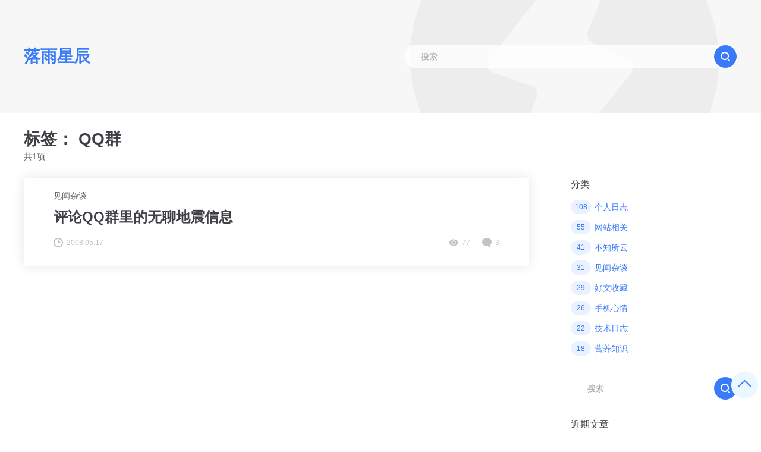

--- FILE ---
content_type: text/html; charset=UTF-8
request_url: https://www.yuchen.cc/archives/tag/qq%E7%BE%A4
body_size: 7101
content:
<!DOCTYPE html>
<html lang="zh-Hans">

<head>
  <meta charset="UTF-8">
  <meta name="viewport" content="width=device-width, initial-scale=1">
    <title>QQ群 &#8211; 落雨星辰</title>
<meta name='robots' content='max-image-preview:large' />
	<style>img:is([sizes="auto" i], [sizes^="auto," i]) { contain-intrinsic-size: 3000px 1500px }</style>
	<link rel="alternate" type="application/rss+xml" title="落雨星辰 &raquo; Feed" href="https://www.yuchen.cc/feed" />
<link rel="alternate" type="application/rss+xml" title="落雨星辰 &raquo; 评论 Feed" href="https://www.yuchen.cc/comments/feed" />
<link rel="alternate" type="application/rss+xml" title="落雨星辰 &raquo; QQ群 标签 Feed" href="https://www.yuchen.cc/archives/tag/qq%e7%be%a4/feed" />
<script type="text/javascript">
/* <![CDATA[ */
window._wpemojiSettings = {"baseUrl":"https:\/\/s.w.org\/images\/core\/emoji\/16.0.1\/72x72\/","ext":".png","svgUrl":"https:\/\/s.w.org\/images\/core\/emoji\/16.0.1\/svg\/","svgExt":".svg","source":{"concatemoji":"https:\/\/www.yuchen.cc\/wp-includes\/js\/wp-emoji-release.min.js?ver=6.8.3"}};
/*! This file is auto-generated */
!function(s,n){var o,i,e;function c(e){try{var t={supportTests:e,timestamp:(new Date).valueOf()};sessionStorage.setItem(o,JSON.stringify(t))}catch(e){}}function p(e,t,n){e.clearRect(0,0,e.canvas.width,e.canvas.height),e.fillText(t,0,0);var t=new Uint32Array(e.getImageData(0,0,e.canvas.width,e.canvas.height).data),a=(e.clearRect(0,0,e.canvas.width,e.canvas.height),e.fillText(n,0,0),new Uint32Array(e.getImageData(0,0,e.canvas.width,e.canvas.height).data));return t.every(function(e,t){return e===a[t]})}function u(e,t){e.clearRect(0,0,e.canvas.width,e.canvas.height),e.fillText(t,0,0);for(var n=e.getImageData(16,16,1,1),a=0;a<n.data.length;a++)if(0!==n.data[a])return!1;return!0}function f(e,t,n,a){switch(t){case"flag":return n(e,"\ud83c\udff3\ufe0f\u200d\u26a7\ufe0f","\ud83c\udff3\ufe0f\u200b\u26a7\ufe0f")?!1:!n(e,"\ud83c\udde8\ud83c\uddf6","\ud83c\udde8\u200b\ud83c\uddf6")&&!n(e,"\ud83c\udff4\udb40\udc67\udb40\udc62\udb40\udc65\udb40\udc6e\udb40\udc67\udb40\udc7f","\ud83c\udff4\u200b\udb40\udc67\u200b\udb40\udc62\u200b\udb40\udc65\u200b\udb40\udc6e\u200b\udb40\udc67\u200b\udb40\udc7f");case"emoji":return!a(e,"\ud83e\udedf")}return!1}function g(e,t,n,a){var r="undefined"!=typeof WorkerGlobalScope&&self instanceof WorkerGlobalScope?new OffscreenCanvas(300,150):s.createElement("canvas"),o=r.getContext("2d",{willReadFrequently:!0}),i=(o.textBaseline="top",o.font="600 32px Arial",{});return e.forEach(function(e){i[e]=t(o,e,n,a)}),i}function t(e){var t=s.createElement("script");t.src=e,t.defer=!0,s.head.appendChild(t)}"undefined"!=typeof Promise&&(o="wpEmojiSettingsSupports",i=["flag","emoji"],n.supports={everything:!0,everythingExceptFlag:!0},e=new Promise(function(e){s.addEventListener("DOMContentLoaded",e,{once:!0})}),new Promise(function(t){var n=function(){try{var e=JSON.parse(sessionStorage.getItem(o));if("object"==typeof e&&"number"==typeof e.timestamp&&(new Date).valueOf()<e.timestamp+604800&&"object"==typeof e.supportTests)return e.supportTests}catch(e){}return null}();if(!n){if("undefined"!=typeof Worker&&"undefined"!=typeof OffscreenCanvas&&"undefined"!=typeof URL&&URL.createObjectURL&&"undefined"!=typeof Blob)try{var e="postMessage("+g.toString()+"("+[JSON.stringify(i),f.toString(),p.toString(),u.toString()].join(",")+"));",a=new Blob([e],{type:"text/javascript"}),r=new Worker(URL.createObjectURL(a),{name:"wpTestEmojiSupports"});return void(r.onmessage=function(e){c(n=e.data),r.terminate(),t(n)})}catch(e){}c(n=g(i,f,p,u))}t(n)}).then(function(e){for(var t in e)n.supports[t]=e[t],n.supports.everything=n.supports.everything&&n.supports[t],"flag"!==t&&(n.supports.everythingExceptFlag=n.supports.everythingExceptFlag&&n.supports[t]);n.supports.everythingExceptFlag=n.supports.everythingExceptFlag&&!n.supports.flag,n.DOMReady=!1,n.readyCallback=function(){n.DOMReady=!0}}).then(function(){return e}).then(function(){var e;n.supports.everything||(n.readyCallback(),(e=n.source||{}).concatemoji?t(e.concatemoji):e.wpemoji&&e.twemoji&&(t(e.twemoji),t(e.wpemoji)))}))}((window,document),window._wpemojiSettings);
/* ]]> */
</script>
<style id='wp-emoji-styles-inline-css' type='text/css'>

	img.wp-smiley, img.emoji {
		display: inline !important;
		border: none !important;
		box-shadow: none !important;
		height: 1em !important;
		width: 1em !important;
		margin: 0 0.07em !important;
		vertical-align: -0.1em !important;
		background: none !important;
		padding: 0 !important;
	}
</style>
<link rel='stylesheet' id='wp-block-library-css' href='https://www.yuchen.cc/wp-includes/css/dist/block-library/style.min.css?ver=6.8.3' type='text/css' media='all' />
<style id='wp-block-library-theme-inline-css' type='text/css'>
.wp-block-audio :where(figcaption){color:#555;font-size:13px;text-align:center}.is-dark-theme .wp-block-audio :where(figcaption){color:#ffffffa6}.wp-block-audio{margin:0 0 1em}.wp-block-code{border:1px solid #ccc;border-radius:4px;font-family:Menlo,Consolas,monaco,monospace;padding:.8em 1em}.wp-block-embed :where(figcaption){color:#555;font-size:13px;text-align:center}.is-dark-theme .wp-block-embed :where(figcaption){color:#ffffffa6}.wp-block-embed{margin:0 0 1em}.blocks-gallery-caption{color:#555;font-size:13px;text-align:center}.is-dark-theme .blocks-gallery-caption{color:#ffffffa6}:root :where(.wp-block-image figcaption){color:#555;font-size:13px;text-align:center}.is-dark-theme :root :where(.wp-block-image figcaption){color:#ffffffa6}.wp-block-image{margin:0 0 1em}.wp-block-pullquote{border-bottom:4px solid;border-top:4px solid;color:currentColor;margin-bottom:1.75em}.wp-block-pullquote cite,.wp-block-pullquote footer,.wp-block-pullquote__citation{color:currentColor;font-size:.8125em;font-style:normal;text-transform:uppercase}.wp-block-quote{border-left:.25em solid;margin:0 0 1.75em;padding-left:1em}.wp-block-quote cite,.wp-block-quote footer{color:currentColor;font-size:.8125em;font-style:normal;position:relative}.wp-block-quote:where(.has-text-align-right){border-left:none;border-right:.25em solid;padding-left:0;padding-right:1em}.wp-block-quote:where(.has-text-align-center){border:none;padding-left:0}.wp-block-quote.is-large,.wp-block-quote.is-style-large,.wp-block-quote:where(.is-style-plain){border:none}.wp-block-search .wp-block-search__label{font-weight:700}.wp-block-search__button{border:1px solid #ccc;padding:.375em .625em}:where(.wp-block-group.has-background){padding:1.25em 2.375em}.wp-block-separator.has-css-opacity{opacity:.4}.wp-block-separator{border:none;border-bottom:2px solid;margin-left:auto;margin-right:auto}.wp-block-separator.has-alpha-channel-opacity{opacity:1}.wp-block-separator:not(.is-style-wide):not(.is-style-dots){width:100px}.wp-block-separator.has-background:not(.is-style-dots){border-bottom:none;height:1px}.wp-block-separator.has-background:not(.is-style-wide):not(.is-style-dots){height:2px}.wp-block-table{margin:0 0 1em}.wp-block-table td,.wp-block-table th{word-break:normal}.wp-block-table :where(figcaption){color:#555;font-size:13px;text-align:center}.is-dark-theme .wp-block-table :where(figcaption){color:#ffffffa6}.wp-block-video :where(figcaption){color:#555;font-size:13px;text-align:center}.is-dark-theme .wp-block-video :where(figcaption){color:#ffffffa6}.wp-block-video{margin:0 0 1em}:root :where(.wp-block-template-part.has-background){margin-bottom:0;margin-top:0;padding:1.25em 2.375em}
</style>
<style id='classic-theme-styles-inline-css' type='text/css'>
/*! This file is auto-generated */
.wp-block-button__link{color:#fff;background-color:#32373c;border-radius:9999px;box-shadow:none;text-decoration:none;padding:calc(.667em + 2px) calc(1.333em + 2px);font-size:1.125em}.wp-block-file__button{background:#32373c;color:#fff;text-decoration:none}
</style>
<style id='global-styles-inline-css' type='text/css'>
:root{--wp--preset--aspect-ratio--square: 1;--wp--preset--aspect-ratio--4-3: 4/3;--wp--preset--aspect-ratio--3-4: 3/4;--wp--preset--aspect-ratio--3-2: 3/2;--wp--preset--aspect-ratio--2-3: 2/3;--wp--preset--aspect-ratio--16-9: 16/9;--wp--preset--aspect-ratio--9-16: 9/16;--wp--preset--color--black: #000000;--wp--preset--color--cyan-bluish-gray: #abb8c3;--wp--preset--color--white: #ffffff;--wp--preset--color--pale-pink: #f78da7;--wp--preset--color--vivid-red: #cf2e2e;--wp--preset--color--luminous-vivid-orange: #ff6900;--wp--preset--color--luminous-vivid-amber: #fcb900;--wp--preset--color--light-green-cyan: #7bdcb5;--wp--preset--color--vivid-green-cyan: #00d084;--wp--preset--color--pale-cyan-blue: #8ed1fc;--wp--preset--color--vivid-cyan-blue: #0693e3;--wp--preset--color--vivid-purple: #9b51e0;--wp--preset--gradient--vivid-cyan-blue-to-vivid-purple: linear-gradient(135deg,rgba(6,147,227,1) 0%,rgb(155,81,224) 100%);--wp--preset--gradient--light-green-cyan-to-vivid-green-cyan: linear-gradient(135deg,rgb(122,220,180) 0%,rgb(0,208,130) 100%);--wp--preset--gradient--luminous-vivid-amber-to-luminous-vivid-orange: linear-gradient(135deg,rgba(252,185,0,1) 0%,rgba(255,105,0,1) 100%);--wp--preset--gradient--luminous-vivid-orange-to-vivid-red: linear-gradient(135deg,rgba(255,105,0,1) 0%,rgb(207,46,46) 100%);--wp--preset--gradient--very-light-gray-to-cyan-bluish-gray: linear-gradient(135deg,rgb(238,238,238) 0%,rgb(169,184,195) 100%);--wp--preset--gradient--cool-to-warm-spectrum: linear-gradient(135deg,rgb(74,234,220) 0%,rgb(151,120,209) 20%,rgb(207,42,186) 40%,rgb(238,44,130) 60%,rgb(251,105,98) 80%,rgb(254,248,76) 100%);--wp--preset--gradient--blush-light-purple: linear-gradient(135deg,rgb(255,206,236) 0%,rgb(152,150,240) 100%);--wp--preset--gradient--blush-bordeaux: linear-gradient(135deg,rgb(254,205,165) 0%,rgb(254,45,45) 50%,rgb(107,0,62) 100%);--wp--preset--gradient--luminous-dusk: linear-gradient(135deg,rgb(255,203,112) 0%,rgb(199,81,192) 50%,rgb(65,88,208) 100%);--wp--preset--gradient--pale-ocean: linear-gradient(135deg,rgb(255,245,203) 0%,rgb(182,227,212) 50%,rgb(51,167,181) 100%);--wp--preset--gradient--electric-grass: linear-gradient(135deg,rgb(202,248,128) 0%,rgb(113,206,126) 100%);--wp--preset--gradient--midnight: linear-gradient(135deg,rgb(2,3,129) 0%,rgb(40,116,252) 100%);--wp--preset--font-size--small: 13px;--wp--preset--font-size--medium: 20px;--wp--preset--font-size--large: 36px;--wp--preset--font-size--x-large: 42px;--wp--preset--spacing--20: 0.44rem;--wp--preset--spacing--30: 0.67rem;--wp--preset--spacing--40: 1rem;--wp--preset--spacing--50: 1.5rem;--wp--preset--spacing--60: 2.25rem;--wp--preset--spacing--70: 3.38rem;--wp--preset--spacing--80: 5.06rem;--wp--preset--shadow--natural: 6px 6px 9px rgba(0, 0, 0, 0.2);--wp--preset--shadow--deep: 12px 12px 50px rgba(0, 0, 0, 0.4);--wp--preset--shadow--sharp: 6px 6px 0px rgba(0, 0, 0, 0.2);--wp--preset--shadow--outlined: 6px 6px 0px -3px rgba(255, 255, 255, 1), 6px 6px rgba(0, 0, 0, 1);--wp--preset--shadow--crisp: 6px 6px 0px rgba(0, 0, 0, 1);}:where(.is-layout-flex){gap: 0.5em;}:where(.is-layout-grid){gap: 0.5em;}body .is-layout-flex{display: flex;}.is-layout-flex{flex-wrap: wrap;align-items: center;}.is-layout-flex > :is(*, div){margin: 0;}body .is-layout-grid{display: grid;}.is-layout-grid > :is(*, div){margin: 0;}:where(.wp-block-columns.is-layout-flex){gap: 2em;}:where(.wp-block-columns.is-layout-grid){gap: 2em;}:where(.wp-block-post-template.is-layout-flex){gap: 1.25em;}:where(.wp-block-post-template.is-layout-grid){gap: 1.25em;}.has-black-color{color: var(--wp--preset--color--black) !important;}.has-cyan-bluish-gray-color{color: var(--wp--preset--color--cyan-bluish-gray) !important;}.has-white-color{color: var(--wp--preset--color--white) !important;}.has-pale-pink-color{color: var(--wp--preset--color--pale-pink) !important;}.has-vivid-red-color{color: var(--wp--preset--color--vivid-red) !important;}.has-luminous-vivid-orange-color{color: var(--wp--preset--color--luminous-vivid-orange) !important;}.has-luminous-vivid-amber-color{color: var(--wp--preset--color--luminous-vivid-amber) !important;}.has-light-green-cyan-color{color: var(--wp--preset--color--light-green-cyan) !important;}.has-vivid-green-cyan-color{color: var(--wp--preset--color--vivid-green-cyan) !important;}.has-pale-cyan-blue-color{color: var(--wp--preset--color--pale-cyan-blue) !important;}.has-vivid-cyan-blue-color{color: var(--wp--preset--color--vivid-cyan-blue) !important;}.has-vivid-purple-color{color: var(--wp--preset--color--vivid-purple) !important;}.has-black-background-color{background-color: var(--wp--preset--color--black) !important;}.has-cyan-bluish-gray-background-color{background-color: var(--wp--preset--color--cyan-bluish-gray) !important;}.has-white-background-color{background-color: var(--wp--preset--color--white) !important;}.has-pale-pink-background-color{background-color: var(--wp--preset--color--pale-pink) !important;}.has-vivid-red-background-color{background-color: var(--wp--preset--color--vivid-red) !important;}.has-luminous-vivid-orange-background-color{background-color: var(--wp--preset--color--luminous-vivid-orange) !important;}.has-luminous-vivid-amber-background-color{background-color: var(--wp--preset--color--luminous-vivid-amber) !important;}.has-light-green-cyan-background-color{background-color: var(--wp--preset--color--light-green-cyan) !important;}.has-vivid-green-cyan-background-color{background-color: var(--wp--preset--color--vivid-green-cyan) !important;}.has-pale-cyan-blue-background-color{background-color: var(--wp--preset--color--pale-cyan-blue) !important;}.has-vivid-cyan-blue-background-color{background-color: var(--wp--preset--color--vivid-cyan-blue) !important;}.has-vivid-purple-background-color{background-color: var(--wp--preset--color--vivid-purple) !important;}.has-black-border-color{border-color: var(--wp--preset--color--black) !important;}.has-cyan-bluish-gray-border-color{border-color: var(--wp--preset--color--cyan-bluish-gray) !important;}.has-white-border-color{border-color: var(--wp--preset--color--white) !important;}.has-pale-pink-border-color{border-color: var(--wp--preset--color--pale-pink) !important;}.has-vivid-red-border-color{border-color: var(--wp--preset--color--vivid-red) !important;}.has-luminous-vivid-orange-border-color{border-color: var(--wp--preset--color--luminous-vivid-orange) !important;}.has-luminous-vivid-amber-border-color{border-color: var(--wp--preset--color--luminous-vivid-amber) !important;}.has-light-green-cyan-border-color{border-color: var(--wp--preset--color--light-green-cyan) !important;}.has-vivid-green-cyan-border-color{border-color: var(--wp--preset--color--vivid-green-cyan) !important;}.has-pale-cyan-blue-border-color{border-color: var(--wp--preset--color--pale-cyan-blue) !important;}.has-vivid-cyan-blue-border-color{border-color: var(--wp--preset--color--vivid-cyan-blue) !important;}.has-vivid-purple-border-color{border-color: var(--wp--preset--color--vivid-purple) !important;}.has-vivid-cyan-blue-to-vivid-purple-gradient-background{background: var(--wp--preset--gradient--vivid-cyan-blue-to-vivid-purple) !important;}.has-light-green-cyan-to-vivid-green-cyan-gradient-background{background: var(--wp--preset--gradient--light-green-cyan-to-vivid-green-cyan) !important;}.has-luminous-vivid-amber-to-luminous-vivid-orange-gradient-background{background: var(--wp--preset--gradient--luminous-vivid-amber-to-luminous-vivid-orange) !important;}.has-luminous-vivid-orange-to-vivid-red-gradient-background{background: var(--wp--preset--gradient--luminous-vivid-orange-to-vivid-red) !important;}.has-very-light-gray-to-cyan-bluish-gray-gradient-background{background: var(--wp--preset--gradient--very-light-gray-to-cyan-bluish-gray) !important;}.has-cool-to-warm-spectrum-gradient-background{background: var(--wp--preset--gradient--cool-to-warm-spectrum) !important;}.has-blush-light-purple-gradient-background{background: var(--wp--preset--gradient--blush-light-purple) !important;}.has-blush-bordeaux-gradient-background{background: var(--wp--preset--gradient--blush-bordeaux) !important;}.has-luminous-dusk-gradient-background{background: var(--wp--preset--gradient--luminous-dusk) !important;}.has-pale-ocean-gradient-background{background: var(--wp--preset--gradient--pale-ocean) !important;}.has-electric-grass-gradient-background{background: var(--wp--preset--gradient--electric-grass) !important;}.has-midnight-gradient-background{background: var(--wp--preset--gradient--midnight) !important;}.has-small-font-size{font-size: var(--wp--preset--font-size--small) !important;}.has-medium-font-size{font-size: var(--wp--preset--font-size--medium) !important;}.has-large-font-size{font-size: var(--wp--preset--font-size--large) !important;}.has-x-large-font-size{font-size: var(--wp--preset--font-size--x-large) !important;}
:where(.wp-block-post-template.is-layout-flex){gap: 1.25em;}:where(.wp-block-post-template.is-layout-grid){gap: 1.25em;}
:where(.wp-block-columns.is-layout-flex){gap: 2em;}:where(.wp-block-columns.is-layout-grid){gap: 2em;}
:root :where(.wp-block-pullquote){font-size: 1.5em;line-height: 1.6;}
</style>
<link rel='stylesheet' id='wbolt-style-css' href='https://www.yuchen.cc/wp-content/themes/pure-blog/css/style_wbolt.css?ver=202403' type='text/css' media='all' />
<script type="text/javascript" id="wb-cnf-inline-js-before">
/* <![CDATA[ */
var wb_base = {"home_url":"https:\/\/www.yuchen.cc","theme_url":"https:\/\/www.yuchen.cc\/wp-content\/themes\/pure-blog","ajax_url":"https:\/\/www.yuchen.cc\/wp-admin\/admin-ajax.php","theme_name":"pure-blog","assets_ver":"202403","_wp_uid":0,"_pid":260}; 
/* ]]> */
</script>
<link rel="https://api.w.org/" href="https://www.yuchen.cc/wp-json/" /><link rel="alternate" title="JSON" type="application/json" href="https://www.yuchen.cc/wp-json/wp/v2/tags/121" /><link rel="EditURI" type="application/rsd+xml" title="RSD" href="https://www.yuchen.cc/xmlrpc.php?rsd" />
<meta name="generator" content="WordPress 6.8.3" />
<style type="text/css">.recentcomments a{display:inline !important;padding:0 !important;margin:0 !important;}</style></head>

<body class="archive tag tag-qq tag-121 wp-embed-responsive wp-theme-pure-blog">
    <header class="header" >
    <div class="inner pw">
      <div class="logo">      <a href="https://www.yuchen.cc/" rel="home">
        <strong>落雨星辰</strong>      </a>
      </div>
      <form class="search-form" id="searchform" action="https://www.yuchen.cc/" method="get">
  <button type="button" class="btn-search" id="searchsubmit"><svg class="wb-icon wbsico-search"><use xlink:href="#wbsico-search"></use></svg></button>
  <input type="text" class="form-control" name="s" id="s" placeholder="搜索" />
</form>    </div>
  </header><div class="container pw container-archive">
  <div class="title-list">
    <h1>标签： <span>QQ群</span></h1>        <p>共1项</p>
  </div>

  <div class="content-wp">
    <div class="main">
              <div class="articles-list" id="J_postList">
          
          <article class="post">
  <div class="inner">
    <ul class="post-categories">
	<li><a href="https://www.yuchen.cc/archives/category/zatan" rel="category tag">见闻杂谈</a></li></ul>    <a href="https://www.yuchen.cc/archives/260.html">
      <strong class="post-title">评论QQ群里的无聊地震信息</strong>

                      </a>

    <div class="post-metas">
      <span class="meta-item primary">
        <svg class="wb-icon wbsico-time"><use xlink:href="#wbsico-time"></use></svg>        <em>2008.05.17</em>
      </span>
      <span class="meta-item">
        <svg class="wb-icon wbsico-views"><use xlink:href="#wbsico-views"></use></svg>        <em>77</em>
      </span>
      <a class="meta-item" href="https://www.yuchen.cc/archives/260.html#comments">
        <svg class="wb-icon wbsico-comment"><use xlink:href="#wbsico-comment"></use></svg>        <em>3</em>
      </a>
    </div>
  </div>
</article>        </div>
        <div class="loading-bar"></div>
        
          </div>

    
<div class="sidebar">
  <div class="sb-inner sticky-top">
          <div class="widget widget_categories">
        <h2 class="widgettitle">分类</h2>
        <ul class="wb-cate-list">
                      <li>
              <a href="https://www.yuchen.cc/archives/category/person">
                <em>108</em>
                <span>个人日志</span>
              </a>
            </li>
                      <li>
              <a href="https://www.yuchen.cc/archives/category/wangzhan">
                <em>55</em>
                <span>网站相关</span>
              </a>
            </li>
                      <li>
              <a href="https://www.yuchen.cc/archives/category/weifenlei">
                <em>41</em>
                <span>不知所云</span>
              </a>
            </li>
                      <li>
              <a href="https://www.yuchen.cc/archives/category/zatan">
                <em>31</em>
                <span>见闻杂谈</span>
              </a>
            </li>
                      <li>
              <a href="https://www.yuchen.cc/archives/category/zhuan">
                <em>29</em>
                <span>好文收藏</span>
              </a>
            </li>
                      <li>
              <a href="https://www.yuchen.cc/archives/category/wap">
                <em>26</em>
                <span>手机心情</span>
              </a>
            </li>
                      <li>
              <a href="https://www.yuchen.cc/archives/category/jishu">
                <em>22</em>
                <span>技术日志</span>
              </a>
            </li>
                      <li>
              <a href="https://www.yuchen.cc/archives/category/yingyang">
                <em>18</em>
                <span>营养知识</span>
              </a>
            </li>
                  </ul>
      </div>
    
    <section id="search-2" class="spmg-bottom widget widget_search"><form class="search-form" id="searchform" action="https://www.yuchen.cc/" method="get">
  <button type="button" class="btn-search" id="searchsubmit"><svg class="wb-icon wbsico-search"><use xlink:href="#wbsico-search"></use></svg></button>
  <input type="text" class="form-control" name="s" id="s" placeholder="搜索" />
</form></section>
		<section id="recent-posts-2" class="spmg-bottom widget widget_recent_entries">
		<h2 class="widgettitle">近期文章</h2>

		<ul>
											<li>
					<a href="https://www.yuchen.cc/archives/1233.html">好文收藏-公众号SVG动画交互实战代码</a>
									</li>
											<li>
					<a href="https://www.yuchen.cc/archives/1210.html">Windows Server 2019安装Intel I211网卡驱动</a>
									</li>
											<li>
					<a href="https://www.yuchen.cc/archives/1150.html">分享几首自己唱的歌</a>
									</li>
											<li>
					<a href="https://www.yuchen.cc/archives/1145.html">目前的家庭网络布置</a>
									</li>
											<li>
					<a href="https://www.yuchen.cc/archives/1139.html">82583V网卡在windows server 2016/2019上驱动的选择</a>
									</li>
					</ul>

		</section><section id="recent-comments-2" class="spmg-bottom widget widget_recent_comments"><h2 class="widgettitle">近期评论</h2>
<ul id="recentcomments"><li class="recentcomments"><span class="comment-author-link">admin</span> 发表在《<a href="https://www.yuchen.cc/archives/892.html#comment-231934">9月8日。</a>》</li><li class="recentcomments"><span class="comment-author-link"><a href="https://www.sxlog.com" class="url" rel="ugc external nofollow">随心</a></span> 发表在《<a href="https://www.yuchen.cc/archives/145.html#comment-231698">国庆放假啦!</a>》</li><li class="recentcomments"><span class="comment-author-link"><a href="http://t.qq.com/liuxingxiang1985" class="url" rel="ugc external nofollow">刘兴祥</a></span> 发表在《<a href="https://www.yuchen.cc/archives/890.html#comment-231390">家庭网络布置规划</a>》</li><li class="recentcomments"><span class="comment-author-link"><a href="http://t.qq.com/liuxingxiang1985" class="url" rel="ugc external nofollow">刘兴祥</a></span> 发表在《<a href="https://www.yuchen.cc/archives/903.html#comment-231389">感受4G的速度，大唐MIFI900伪开箱</a>》</li><li class="recentcomments"><span class="comment-author-link">上海项目管理软件</span> 发表在《<a href="https://www.yuchen.cc/archives/903.html#comment-231383">感受4G的速度，大唐MIFI900伪开箱</a>》</li></ul></section><section id="categories-2" class="spmg-bottom widget widget_categories"><h2 class="widgettitle">分类</h2>

			<ul>
					<li class="cat-item cat-item-1"><a href="https://www.yuchen.cc/archives/category/weifenlei">不知所云</a>
</li>
	<li class="cat-item cat-item-80"><a href="https://www.yuchen.cc/archives/category/person">个人日志</a>
</li>
	<li class="cat-item cat-item-84"><a href="https://www.yuchen.cc/archives/category/zhuan">好文收藏</a>
</li>
	<li class="cat-item cat-item-211"><a href="https://www.yuchen.cc/archives/category/wap">手机心情</a>
</li>
	<li class="cat-item cat-item-82"><a href="https://www.yuchen.cc/archives/category/jishu">技术日志</a>
</li>
	<li class="cat-item cat-item-81"><a href="https://www.yuchen.cc/archives/category/wangzhan">网站相关</a>
</li>
	<li class="cat-item cat-item-83"><a href="https://www.yuchen.cc/archives/category/yingyang">营养知识</a>
</li>
	<li class="cat-item cat-item-103"><a href="https://www.yuchen.cc/archives/category/zatan">见闻杂谈</a>
</li>
			</ul>

			</section><section id="meta-2" class="spmg-bottom widget widget_meta"><h2 class="widgettitle">其他操作</h2>

		<ul>
						<li><a href="https://www.yuchen.cc/wp-login.php">登录</a></li>
			<li><a href="https://www.yuchen.cc/feed">条目 feed</a></li>
			<li><a href="https://www.yuchen.cc/comments/feed">评论 feed</a></li>

			<li><a href="https://cn.wordpress.org/">WordPress.org</a></li>
		</ul>

		</section>
    
    
      </div>
</div>  </div>
</div>


<footer class="footer">
  <div class="pw pw-v">
        <div class="copyright">
      
              <span class="ib">Copyright &copy; 2026 <a href="https://www.yuchen.cc/" rel="home">落雨星辰</a> All Rights Reserved</span>
                  
      <span class="ib pwb" data-theme-code="pure-blog">Design by <a href="https://www.wbolt.com?ref=pure-blog" target="_blank">闪电博</a></span>
    </div>
          <div class="social-icons">
              </div>
      </div>

</footer>


<script type="speculationrules">
{"prefetch":[{"source":"document","where":{"and":[{"href_matches":"\/*"},{"not":{"href_matches":["\/wp-*.php","\/wp-admin\/*","\/wp-content\/uploads\/*","\/wp-content\/*","\/wp-content\/plugins\/*","\/wp-content\/themes\/pure-blog\/*","\/*\\?(.+)"]}},{"not":{"selector_matches":"a[rel~=\"nofollow\"]"}},{"not":{"selector_matches":".no-prefetch, .no-prefetch a"}}]},"eagerness":"conservative"}]}
</script>
<script type="text/javascript" src="https://www.yuchen.cc/wp-content/themes/pure-blog/js/base.js?ver=202403" id="wbolt-base-js"></script>

<a class="bktop" id="J_backTop" href="javascript:;" rel="nofollow" title="返回页顶"><svg xmlns="http://www.w3.org/2000/svg" width="23" height="12">
    <path fill-rule="evenodd" d="M21.58 12L11.5 2.33 1.42 12 0 10.63 10.79.28c.4-.37 1.03-.37 1.42 0L23 10.63 21.58 12z" />
  </svg></a>
<script defer src="https://static.cloudflareinsights.com/beacon.min.js/vcd15cbe7772f49c399c6a5babf22c1241717689176015" integrity="sha512-ZpsOmlRQV6y907TI0dKBHq9Md29nnaEIPlkf84rnaERnq6zvWvPUqr2ft8M1aS28oN72PdrCzSjY4U6VaAw1EQ==" data-cf-beacon='{"version":"2024.11.0","token":"9e975959173e4cab851b7ee4d82dbb12","r":1,"server_timing":{"name":{"cfCacheStatus":true,"cfEdge":true,"cfExtPri":true,"cfL4":true,"cfOrigin":true,"cfSpeedBrain":true},"location_startswith":null}}' crossorigin="anonymous"></script>
</body>

</html>

--- FILE ---
content_type: text/css
request_url: https://www.yuchen.cc/wp-content/themes/pure-blog/css/style_wbolt.css?ver=202403
body_size: 14996
content:
@charset "UTF-8";.ib,.rmb,.wb-navigation a,.wb-navigation span,.wb-navigation strong{display:inline-block}.gallery-caption,.wp-caption{color:var(--wb-bfc,#666);font-style:italic;margin:0;max-width:100%;padding:0}.wp-caption img[class*=wp-image-]{display:block;margin-left:auto;margin-right:auto}.wp-caption .wp-caption-text{margin:15px 0}.screen-reader-text{clip:rect(1px,1px,1px,1px);word-wrap:normal!important;height:1px;overflow:hidden;position:absolute!important;width:1px}.bypostauthor{font-size:inherit}.alignleft{display:inline;float:left;margin-right:15px}.alignright{display:inline;float:right;margin-left:15px}.aligncenter{clear:both;display:block;margin-left:auto;margin-right:auto}.gallery{margin-bottom:20px;margin-left:-4px}.gallery-item{float:left;margin:0 4px 4px 0;overflow:hidden;position:relative}.gallery-columns-1.gallery-size-medium figure.gallery-item:nth-of-type(1n+1),.gallery-columns-1.gallery-size-thumbnail figure.gallery-item:nth-of-type(1n+1),.gallery-columns-2.gallery-size-thumbnail figure.gallery-item:nth-of-type(odd),.gallery-columns-3.gallery-size-thumbnail figure.gallery-item:nth-of-type(3n+1),.widget-area .gallery-columns-2 figure.gallery-item:nth-of-type(odd),.widget-area .gallery-columns-3 figure.gallery-item:nth-of-type(3n+1),.widget-area .gallery-columns-4 figure.gallery-item:nth-of-type(4n+1),.widget-area .gallery-columns-5 figure.gallery-item:nth-of-type(5n+1),.widget-area .gallery-columns-6 figure.gallery-item:nth-of-type(6n+1),.widget-area .gallery-columns-7 figure.gallery-item:nth-of-type(7n+1),.widget-area .gallery-columns-8 figure.gallery-item:nth-of-type(8n+1),.widget-area .gallery-columns-9 figure.gallery-item:nth-of-type(9n+1){clear:left}.gallery-caption{background-color:rgba(0,0,0,.7);bottom:0;-webkit-box-sizing:border-box;box-sizing:border-box;color:#fff;font-size:14px;left:0;line-height:1.3;margin:0;max-height:50%;opacity:0;padding:2px 8px;position:absolute;text-align:left;-webkit-transition:opacity .4s ease;transition:opacity .4s ease;width:100%}.gallery-caption:before{-webkit-box-shadow:inset 0 -10px 15px #000;box-shadow:inset 0 -10px 15px #000;content:"";height:100%;left:0;min-height:49px;position:absolute;top:0;width:100%}.gallery-item:hover .gallery-caption{opacity:1}.wp-editor{background-color:#fff;margin:20px}.widget li[class^=wp-block],.widget ul:not([class]) li,.widget_block li{font-size:14px;list-style:disc;margin-left:20px}.widget li[class^=wp-block]+li,.widget ul:not([class]) li+li,.widget_block li+li{margin-top:5px}.wp-block-search .wp-block-search__inside-wrapper{display:-webkit-box;display:-webkit-flex;display:-ms-flexbox;display:flex;width:100%}.wp-block-search .wp-block-search__input{-webkit-box-flex:1;-webkit-flex:1 auto;-ms-flex:1 auto;flex:1 auto;height:32px;text-indent:10px}.wp-block-search .wp-block-search__button{height:32px}.wp-block-search .wp-block-search__label{display:none}.wbui{position:relative;z-index:19891014}.wbui *{-webkit-box-sizing:content-box;box-sizing:content-box}.wbui-main,.wbui-mask{height:100%;left:0;position:fixed;top:0;width:100%}.wbui-mask{background-color:rgba(0,0,0,.7);pointer-events:auto}.wbui-main{display:table;pointer-events:none}.wbui-main .wbui-section{display:table-cell;text-align:center;vertical-align:middle}.wbui-title{border-bottom:1px solid var(--wb-bbc,#ebebeb);font-size:14px;font-weight:700;line-height:40px;margin:0;padding-left:10px}.wbui-close{-webkit-box-sizing:border-box;box-sizing:border-box;line-height:40px;padding:0 10px;position:absolute;right:0;top:0;z-index:3}.wbui-close i{background-image:url("data:image/svg+xml;charset=utf-8,%3Csvg xmlns='http://www.w3.org/2000/svg' width='14' height='14'%3E%3Cpath fill='%23666' fill-rule='evenodd' d='M13.7.3c-.4-.4-1-.4-1.4 0L7 5.6 1.7.3C1.3-.1.7-.1.3.3c-.4.4-.4 1 0 1.4L5.6 7 .3 12.3c-.4.4-.4 1 0 1.4.2.2.4.3.7.3.3 0 .5-.1.7-.3L7 8.4l5.3 5.3c.2.2.5.3.7.3.2 0 .5-.1.7-.3.4-.4.4-1 0-1.4L8.4 7l5.3-5.3c.4-.4.4-1 0-1.4'/%3E%3C/svg%3E");display:inline-block;height:14px;vertical-align:middle;width:14px}.wbui-child{-webkit-animation-duration:.3s;animation-duration:.3s;-webkit-animation-fill-mode:both;animation-fill-mode:both}.wbui-dialog .wbui-child{background-color:var(--wb-bgcl,#fff);border:1px solid var(--wb-bbc,#ebebeb);border-radius:6px;-webkit-box-shadow:3px 3px 9px 0 rgba(0,0,0,.16);box-shadow:3px 3px 9px 0 rgba(0,0,0,.16);-webkit-box-sizing:border-box;box-sizing:border-box;display:inline-block;font-size:14px;pointer-events:auto;position:relative;text-align:left;width:320px}.wbui-toast .wbui-child{background-color:rgba(0,0,0,.85);border:none;border-radius:5px;color:#fff;display:inline-block}.wbui-toast .wbui-cont{padding:10px}.wbui-loading .wbui-child{background:none;background:rgba(0,0,0,.7);border:none;border-radius:6px;-webkit-box-shadow:none;box-shadow:none;color:#fff;display:inline-block;height:auto;margin-left:auto;margin-right:auto;max-width:260px;min-width:40px;width:auto}.wbui-loading .wbui-cont{height:40px;line-height:40px;padding:0 10px;text-align:center}.wbui-loading .wbui-cont i{-webkit-animation:wbui-loading-anim 1.4s ease-in-out infinite;animation:wbui-loading-anim 1.4s ease-in-out infinite;-webkit-animation-fill-mode:both;animation-fill-mode:both;background-color:#fff;border-radius:100%;display:inline-block;height:12px;margin-left:8px;width:12px}.wbui-loading .wbui-cont i:first-child{-webkit-animation-delay:-.32s;animation-delay:-.32s;margin-left:0}.wbui-loading .wbui-cont i.wbui-load{-webkit-animation-delay:-.16s;animation-delay:-.16s}.wbui-loading .wbui-cont p{margin-top:20px}.wbui-loading .wbui-cont>div{font-size:14px;line-height:22px;margin-bottom:20px;padding-top:7px}.wbui-iframe .wbui-main{pointer-events:auto}.wbui-iframe .wbui-child{background-color:var(--wb-bgcl,#fff);border:1px solid var(--wb-bbc,#ebebeb);border-radius:6px;-webkit-box-shadow:3px 3px 9px 0 rgba(0,0,0,.16);box-shadow:3px 3px 9px 0 rgba(0,0,0,.16);height:600px;margin-left:auto;margin-right:auto;position:relative;width:800px}.wbui-iframe .wbui-cont{height:100%;padding:0}.wbui-iframe .wbui-title{margin:0;text-align:left}.wbui-iframe .wbui-title+.wbui-cont{height:calc(100% - 41px)}.wbui-iframe iframe{display:block;height:100%;width:100%}.wbui-btn span{overflow:hidden;text-overflow:ellipsis;white-space:nowrap}.wbui-cont{line-height:22px;padding:50px 30px;text-align:center}.wbui-btn{border-top:1px solid var(--wb-bbc,#ebebeb);font-size:0;height:45px;line-height:45px;text-align:right;width:100%}.wbui-btn,.wbui-btn span{-webkit-box-sizing:border-box;box-sizing:border-box;position:relative}.wbui-btn span{border-radius:6px;cursor:pointer;display:inline-block;font-size:12px;height:28px;line-height:28px;margin-right:10px;min-width:70px;text-align:center;vertical-align:middle}.wbui-btn span[yes]{background-color:var(--wb-theme-color,#397af9);color:var(--wb-bgcl,#fff)}.wbui-btn span[yes]:active,.wbui-btn span[yes]:hover{background-color:var(--wb-theme-hover-color,#2069f8)}.wbui-btn span[no]{border:1px solid var(--wb-wk,#999);line-height:26px}.wbui-btn span[no]:active,.wbui-btn span[no]:hover{background-color:#f2f2f2}.wbui-msg .wbui-cont{padding:10px 20px}@-webkit-keyframes wbui-loading-anim{0%,80%,to{-webkit-transform:scale(0);transform:scale(0)}40%{-webkit-transform:scale(1);transform:scale(1)}}@keyframes wbui-loading-anim{0%,80%,to{-webkit-transform:scale(0);transform:scale(0)}40%{-webkit-transform:scale(1);transform:scale(1)}}@-webkit-keyframes wbui-anim-fade{0%{opacity:0;-webkit-transform:scale3d(1.18,1.18,1);transform:scale3d(1.18,1.18,1)}to{opacity:1;-webkit-transform:scaleX(1);transform:scaleX(1)}}@keyframes wbui-anim-fade{0%{opacity:0;-webkit-transform:scale3d(1.18,1.18,1);transform:scale3d(1.18,1.18,1)}to{opacity:1;-webkit-transform:scaleX(1);transform:scaleX(1)}}@-webkit-keyframes wbui-anim-def{0%{opacity:0;-webkit-transform:translate3d(0,20px,0);transform:translate3d(0,20px,0)}to{opacity:1;-webkit-transform:translateZ(0);transform:translateZ(0)}}@keyframes wbui-anim-def{0%{opacity:0;-webkit-transform:translate3d(0,20px,0);transform:translate3d(0,20px,0)}to{opacity:1;-webkit-transform:translateZ(0);transform:translateZ(0)}}.wbui-anim-fade{-webkit-animation-name:wbui-anim-fade;animation-name:wbui-anim-fade}.wbui-anim-def{-webkit-animation-name:wbui-anim-def;animation-name:wbui-anim-def}body,html{min-height:100vh}body{font-family:SF Pro SC,SF Pro Text,SF Pro Icons,PingFang SC,Helvetica Neue,Helvetica,Arial,微软雅黑,microsoft yahei,sans-serif;font-size:12px;line-height:1.5}a,body{color:var(--wb-bfc,#666)}a{cursor:pointer;text-decoration:none}a:hover{color:var(--wb-theme-color,#2778ff);-webkit-transition:all .3s ease;transition:all .3s ease}::-moz-selection{background:var(--wb-theme-color,#397af9);color:#fff;text-shadow:none}::selection{background:var(--wb-theme-color,#397af9);color:#fff;text-shadow:none}input:focus{-webkit-box-shadow:0 0 2px var(--wb-theme-color,#397af9);box-shadow:0 0 2px var(--wb-theme-color,#397af9)}.pw{margin:0 auto;max-width:var(--wb-page-width,1200px);min-width:320px}.container,.pw-v{position:relative}.bread-crumbs+.container{padding-top:0}.content-wp{-webkit-column-gap:5.8%;-moz-column-gap:5.8%;column-gap:5.8%;display:grid;grid-template-columns:auto 280px;margin-top:110px}.sidebar{width:280px}.sidebar section{display:block;margin-left:auto;margin-right:auto}.main{position:relative}.bktop{background-color:#ebf8ff;border-radius:48px;bottom:50px;font-size:0;height:48px;line-height:48px;position:fixed;right:20px;text-align:center;width:48px;z-index:60}.bktop svg{fill:var(--wb-theme-color,#397af9);display:inline-block;vertical-align:middle}.bktop:hover{background-color:var(--wb-theme-color,#397af9)}.bktop:hover svg{fill:#fff}@media (max-width:1400px){.bktop{height:45px;line-height:41px;right:5px;width:45px}}@media (max-width:1200px){.pw{margin-left:30px;margin-right:30px;max-width:96%;width:auto}}@media (max-width:768px){.container{display:block;padding-bottom:30px}.pw{margin-left:20px;margin-right:20px;max-width:none;width:auto}.content-wp{display:block;margin-top:20px}.main{margin-left:0;margin-right:0;width:100%}.main-detail .post-navigation{padding:0 10px}.main-detail .post-navigation .nav-previous a{padding-left:16px}.main-detail .post-navigation .nav-next a{padding-right:16px}.widget-title,.widgettitle{padding:12px 10px}.sidebar{display:none;margin-left:0}.sidebar .widget ul{margin-left:10px;margin-right:10px;padding-left:0}}blockquote,body,code,dd,div,dl,dt,fieldset,form,h1,h2,h3,h4,h5,h6,input,legend,li,ol,p,pre,td,textarea,th,ul{margin:0;padding:0}table{border-collapse:collapse;border-spacing:0}fieldset,img{border:0}address,caption,cite,code,dfn,em,i,strong,th,var{font-style:normal;font-weight:400}ol,ul{list-style:none}caption,th{text-align:left}h1,h2,h3,h4,h5,h6{font-size:100%;font-weight:400}q:after,q:before{content:""}abbr,acronym{border:0;font-variant:normal}sup{vertical-align:text-top}sub{vertical-align:text-bottom}button,input,option,select,textarea{color:inherit;font-family:inherit;font-size:inherit;font-weight:inherit}input,select,textarea{*font-size:100%}legend{color:#000}*,a,input{-webkit-tap-highlight-color:rgba(255,255,255,0)!important;-webkit-focus-ring-color:hsla(0,0%,100%,0)!important;outline:none!important}.cf:after{clear:both;content:"";display:table}.cf{zoom:1}.fl{float:left}.fr{float:right}.ov-h{overflow:hidden}.txtLeft{text-align:left}.txtCenter{text-align:center}.txtRight{text-align:right}.darkFont{color:var(--wb-fcs,#3e4045)}.lightFont{color:var(--wb-wke,#c3c3c3)}.wk{color:var(--wb-wk,#999)}.pst-r{position:relative}.pst-a{position:absolute}.pst-f{position:fixed}.sppd{padding:15px}.sppd-h{padding-left:15px;padding-right:15px}.sppd-v{padding-bottom:15px;padding-top:15px}.sppd-right{padding-right:15px}.sppd-left{padding-left:15px}.sppd-top{padding-top:15px}.sppd-bottom{padding-bottom:15px}.sppd-reset{padding:0}.sppd-db{padding:30px}.sppd-right-db{padding-right:30px}.sppd-left-db{padding-left:30px}.sppd-top-db{padding-top:30px}.sppd-bottom-db{padding-bottom:30px}.spmg{margin:15px}.spmg-h{margin-left:15px;margin-right:15px}.spmg-v{margin-bottom:15px;margin-top:15px}.spmg-right{margin-right:15px}.spmg-left{margin-left:15px}.spmg-top{margin-top:15px}.mb,.spmg-bottom{margin-bottom:15px}.spmg-db{margin:30px}.spmg-right-db{margin-right:30px}.spmg-left-db{margin-left:30px}.spmg-top-db{margin-top:30px}.spmg-bottom-db,.spmg-v-db{margin-bottom:30px}.spmg-v-db{margin-top:30px}.spmg-h-db{margin-left:30px;margin-right:30px}.spLine{border-top:1px solid var(--wb-bbc,#ebebeb)}.spLine,.spLine-dot{height:15px;margin-top:15px}.spLine-dot{border-top:1px dashed var(--wb-bbc,#ebebeb)}.w100{width:100%}.w5{width:5%}.w10{width:10%}.w15{width:15%}.w20{width:20%}.w25{width:25%}.w30{width:30%}.w33{width:33.33%}.w35{width:35%}.w40{width:40%}.w45{width:45%}.w50{width:50%}.w55{width:55%}.w60{width:60%}.w70{width:70%}.w75{width:75%}.w80{width:80%}.w90{width:90%}.hl{color:var(--wb-aux-color,#63af8a)}.rmb{font-family:Arial;margin-right:3px}.hide{display:none}.show{display:block}.link{color:var(--wb-theme-color,#397af9)}.sticky-top{position:sticky;position:-webkit-sticky;top:0}.admin-bar .sticky-top{top:32px}.table{width:100%}.table td,.table th{padding:15px}.table-fixed{table-layout:fixed}.table-border td,.table-border th{border:1px solid #f5f5f5}.thead th,thead th{font-weight:400}.table-list th,.thead th,thead th{color:var(--wb-wk,#999)}.table-list tr{border-bottom:1px solid #f5f5f5}.table-hover tbody tr:hover>td{background-color:var(--wb-bgc,#fbfbfb)}.table-striped tbody>tr:nth-child(2n)>td{background-color:#f9f9f9}.table-line th{background-color:#fff;color:var(--wb-wk,#999);font-weight:400}.table-line td,.table-line th{border-top:1px solid #f5f5f5}.table-line thead:first-child tr:first-child td,.table-line thead:first-child tr:first-child th{border-top:0}svg.wb-icon{stroke-width:0;stroke:currentColor}.wb-icon{display:inline-block;height:16px;vertical-align:middle;width:16px}.wb-navigation{color:var(--wb-bfc,#666);font-size:0;line-height:36px;text-align:center}.wb-navigation a,.wb-navigation span,.wb-navigation strong{background-color:var(--wb-bgcl,#fff);border-radius:14px;-webkit-box-sizing:border-box;box-sizing:border-box;font-size:12px;height:36px;line-height:36px;margin-right:20px;min-width:36px;padding-left:5px;padding-right:5px;text-align:center;vertical-align:middle}.wb-navigation a{color:var(--wb-bfc,#666)}.wb-navigation a:hover{border-color:var(--wb-theme-color,#397af9)}.wb-navigation .current{color:var(--wb-theme-color,#397af9);font-weight:700}.wb-navigation .next,.wb-navigation .prev{color:var(--wb-theme-color,#397af9);padding:0 15px;position:relative}.wb-navigation .next:after,.wb-navigation .prev:after{background-color:var(--wb-theme-color,#397af9);border-radius:14px;content:"";height:100%;left:0;opacity:.1;position:absolute;top:0;width:100%;z-index:0}.wb-navigation .next:active,.wb-navigation .next:hover,.wb-navigation .prev:active,.wb-navigation .prev:hover{background-color:var(--wb-theme-color,#397af9);color:#fff}.articles-list~.wb-navigation{margin-top:20px}.com-popover{background-color:var(--wb-bgcl,#fff);border-radius:5px;-webkit-box-shadow:0 0 9px 3px rgba(0,0,0,.1);box-shadow:0 0 9px 3px rgba(0,0,0,.1);display:none;min-height:160px;min-width:250px;position:fixed;z-index:1001}.com-popover .hd{font-size:16px;font-weight:700;line-height:1;min-height:16px;padding:10px;position:relative}.com-popover .wb-ppo-close{height:14px;line-height:14px;padding:10px;position:absolute;right:0;top:0;width:14px;z-index:3}.com-popover .wb-ppo-close svg{fill:var(--wb-wk,#999);height:14px;width:14px}.com-popover .bd{padding:10px}.com-popover .ft{display:-webkit-box;display:-webkit-flex;display:-ms-flexbox;display:flex}.com-popover .ft .btn{-webkit-box-flex:1;-webkit-flex:1;-ms-flex:1;flex:1;margin-left:5px;margin-right:5px}.com-popover .ft .btn:first-child{margin-left:25px}.com-popover .ft .btn:last-child{margin-right:25px}.com-popover .msg{font-size:16px;text-align:center}.com-popover .btn{font-size:12px;height:32px;line-height:32px}.com-popover .btn.btn-outlined{line-height:28px}.pst-fixed{position:fixed!important}.pst-c,.pst-fixed{left:50%;top:50%;-webkit-transform:translate(-50%,-50%);transform:translate(-50%,-50%);-webkit-transform:translate3d(-50%,-50%,0);transform:translate3d(-50%,-50%,0)}.pst-c{position:absolute}.pst-r{right:15px}.pst-l,.pst-r{position:absolute;-webkit-transform:translate(0)!important;transform:translate(0)!important;-webkit-transform:translateZ(0)!important;transform:translateZ(0)!important}.pst-l{left:15px}.toast{background-color:#ccc;background-color:rgba(0,0,0,.7);border-radius:3px;color:#fff;left:50%;padding:10px;position:absolute;top:0;-webkit-transform:translate(-50%,-120%);transform:translate(-50%,-120%);-webkit-transform:translate3d(-50%,-120%,0);transform:translate3d(-50%,-120%,0);white-space:nowrap}.wb-mask{background-color:transparent;height:100%;left:0;position:fixed;top:0;-webkit-transition:background-color .3s cubic-bezier(.31,1,.34,1);transition:background-color .3s cubic-bezier(.31,1,.34,1);width:100%;z-index:1000}.wb-mask.mask-active{background-color:rgba(0,0,0,.6)}@media (max-width:768px){.com-popover{left:50%!important;position:fixed!important;top:50%!important;-webkit-transform:translate3d(-50%,-50%,0)!important;transform:translate3d(-50%,-50%,0)!important;width:300px!important}.com-popover:after,.com-popover:before{display:none!important}}.bread-crumbs{color:var(--wb-wk,#999);display:-webkit-box;display:-webkit-flex;display:-ms-flexbox;display:flex;font-size:0;padding-bottom:10px;text-align:left}.bread-crumbs .inner{margin:auto 0}.bread-crumbs .item-home{padding-left:0}.bread-crumbs .item-home svg{fill:var(--wb-wke,#c3c3c3)}.bread-crumbs .item-home:hover svg{fill:var(--wb-theme-color,#397af9)}.bread-crumbs .cate-item+.cate-item{padding-left:9px;position:relative}.bread-crumbs .cate-item+.cate-item:before{background-color:var(--wb-wke,#c3c3c3);content:"";height:10px;left:0;margin-top:-5px;position:absolute;top:50%;width:1px}.bread-crumbs a,.bread-crumbs b,.bread-crumbs i,.bread-crumbs strong{display:inline-block;font-size:14px;vertical-align:middle}.bread-crumbs a{color:var(--wb-wke,#c3c3c3);padding-left:8px;padding-right:8px}.bread-crumbs i{border-right:1px solid var(--wb-wke,#c3c3c3);border-top:1px solid var(--wb-wke,#c3c3c3);font-size:0;height:6px;margin-left:-2px;-webkit-transform:rotate(45deg);transform:rotate(45deg);width:6px}.bread-crumbs b{background-color:var(--wb-wke,#c3c3c3);font-size:0;height:10px;width:1px}.bread-crumbs strong{color:var(--wb-bfc,#666);font-weight:400;padding-left:8px}@media (max-width:768px){.bread-crumbs{line-height:44px}}.wb-dialog-df{color:#000;opacity:0;-webkit-transform:translate(-50%,-40%);transform:translate(-50%,-40%);-webkit-transform:translate3d(-50%,-40%,0);transform:translate3d(-50%,-40%,0);-webkit-transition-property:opacity,-webkit-transform;transition-property:opacity,-webkit-transform;transition-property:transform,opacity;transition-property:transform,opacity,-webkit-transform}.wb-dialog-df.wb-fadein{display:block;opacity:1}.wb-dialog-df.wb-fadein,.wb-dialog-df.wb-fadeout{-webkit-transform:translate(-50%,-50%);transform:translate(-50%,-50%);-webkit-transform:translate3d(-50%,-50%,0);transform:translate3d(-50%,-50%,0);-webkit-transition-duration:.3s;transition-duration:.3s}.wb-dialog-df.wb-fadeout{opacity:0}@-webkit-keyframes circleIn{0%{opacity:.4;-webkit-transform:scale(0);transform:scale(0)}to{opacity:0;-webkit-transform:scale(1);transform:scale(1)}}@keyframes circleIn{0%{opacity:.4;-webkit-transform:scale(0);transform:scale(0)}to{opacity:0;-webkit-transform:scale(1);transform:scale(1)}}.btn{background-color:#fff;border:0;border-radius:5px;color:inherit;display:inline-block;font-weight:500;height:43px;line-height:43px;min-width:80px;white-space:nowrap}.btn,.wb-btn{-webkit-box-sizing:border-box;box-sizing:border-box;cursor:pointer;font-size:14px;padding:0 10px;position:relative;text-align:center;text-decoration:none}.wb-btn{border:0;border-radius:3px;height:32px;line-height:32px;min-width:76px;overflow:hidden}.wb-btn:before{background-color:#fff;border-radius:50%;content:"";display:none;height:200px;left:50%;margin-left:-100px;margin-top:-100px;position:absolute;top:50%;width:200px}.wb-btn:hover:before{-webkit-animation:circleIn .3s linear;animation:circleIn .3s linear;animation-fill-mode:forwards;-webkit-animation-fill-mode:forwards;display:block}.btn-primary{background-color:var(--wb-theme-color,#397af9);color:#fff}.btn-primary:active,.btn-primary:hover{background-color:var(--wb-theme-hover-color,#2069f8);color:#fff}.btn-outlined{border:2px solid var(--wb-theme-color,#397af9);border-radius:3px;color:var(--wb-theme-color,#397af9);display:inline-block;font-size:0;text-align:center}.btn-outlined svg{fill:var(--wb-theme-color,#397af9)}.btn-outlined span{display:inline-block;font-size:16px;vertical-align:middle}.btn-outlined svg+span{margin-left:6px}.btn-outlined:active,.btn-outlined:hover{background-color:var(--wb-theme-color,#397af9);color:#fff}.btn-outlined:active svg,.btn-outlined:hover svg{fill:#fff}.form-box dd,.form-box dt{float:left}.form-box .form-group{padding-bottom:20px}.form-box .form-group:after{clear:both;content:"";display:table}.form-box input{vertical-align:middle}.form-box .btn-bar{padding-left:127px}.form-box .tip-txt{font-size:12px;padding:10px}.form-control{background-color:var(--wb-bgc,#fbfbfb);border:1px solid var(--wb-bbc,#ebebeb);height:38px;text-indent:10px}.form-control::-webkit-input-placeholder{color:var(--wb-wk,#999)}.form-control::-moz-placeholder{color:var(--wb-wk,#999)}.form-control:-ms-input-placeholder{color:var(--wb-wk,#999)}.form-control::-ms-input-placeholder{color:var(--wb-wk,#999)}.form-control::placeholder{color:var(--wb-wk,#999)}@media (max-width:768px){.form-box .form-group dt{padding-left:20px}}.tab-cont{display:none}.adbanner-block,.tab-cont.current{display:block}.adbanner-block .adbn-img{display:block;height:auto;margin-left:auto;margin-right:auto;max-width:100%}.adbanner-block.under-list-title{margin-bottom:15px;margin-top:15px}.header{background-color:#f7f7f7;background-image:url(../images/mask_header.png);background-position:100% 0;background-repeat:no-repeat;background-size:auto 100%;height:190px;overflow:hidden;position:relative;-webkit-user-select:none;width:100%;z-index:100}.header .mask-header{height:100%;left:0;position:absolute;top:0;width:100%;z-index:2}.header .logo{max-width:160px}.header .logo strong{color:var(--wb-theme-color,#397af9);font-size:28px;font-weight:700;max-width:7em;overflow:hidden;text-overflow:ellipsis;text-transform:uppercase;white-space:nowrap}.header .search-form{margin-top:-20px;position:absolute;right:0;top:50%;width:560px;z-index:5}.header .inner{height:190px;position:relative;z-index:5}.header .bg-header{height:100%;left:0;position:absolute;top:0;width:100%;z-index:1}.header .bg-header img{left:50%;max-width:100%;min-height:100%;position:absolute;top:50%;-webkit-transform:translate(-46%,-50%);transform:translate(-46%,-50%)}.logo{z-index:5}.logo,.logo a{height:190px;position:relative}.logo a{color:var(--wb-theme-color,#397af9);display:block;font-size:0;font-weight:700;line-height:190px;overflow:hidden}.logo img{display:block;left:0;max-width:100%;position:absolute;top:50%;-webkit-transform:translateY(-50%);transform:translateY(-50%)}.search-form,.search-form .form-control{height:40px;position:relative}.search-form .form-control{background-color:hsla(0,0%,100%,.8);border:0;border-radius:40px;-webkit-box-sizing:border-box;box-sizing:border-box;color:var(--wb-fcs,#3e4045);font-size:14px;line-height:40px;padding:0 40px 0 18px;width:100%;*width:auto;z-index:1}.search-form .form-control::-webkit-input-placeholder{color:var(--wb-wk,#999)}.search-form .form-control::-moz-placeholder{color:var(--wb-wk,#999)}.search-form .form-control:-ms-input-placeholder{color:var(--wb-wk,#999)}.search-form .form-control::-ms-input-placeholder{color:var(--wb-wk,#999)}.search-form .form-control::placeholder{color:var(--wb-wk,#999)}.search-form .btn-search{background:none;background-color:var(--wb-theme-color,#397af9);border:0;border-radius:38px;color:var(--wb-bfc,#666);cursor:pointer;height:38px;padding:0;position:absolute;right:1px;text-align:center;top:1px;vertical-align:middle;width:38px;z-index:2}.search-form .btn-search:active,.search-form .btn-search:focus{outline:none}.search-form .btn-search:active,.search-form .btn-search:hover{background-color:var(--wb-theme-hover-color,#2069f8)}.search-form .btn-search:active svg,.search-form .btn-search:hover svg,.search-form svg{fill:#fff}.search-form .form-control:focus{background-color:var(--wb-bgcl,#fff);-webkit-box-shadow:none;box-shadow:none;outline:none}.btn-nav{border-radius:18px;height:14px;line-height:1;margin-top:-27px;padding:20px;position:absolute;right:-20px;top:50%;width:16px}.btn-nav:after,.btn-nav:before{background-color:var(--wb-wk,#999);border-radius:2px;content:"";display:block;height:2px;position:absolute;right:20px;-webkit-transition:all .3s ease-in-out;transition:all .3s ease-in-out;width:16px}.btn-nav:before{top:20px}.btn-nav:after{bottom:20px}.btn-nav:active{background-color:#f2f2f2;-webkit-box-shadow:0 0 1px rgba(0,0,0,.1);box-shadow:0 0 1px rgba(0,0,0,.1)}.btn-nav i{border-radius:2px;display:block;font-size:0;height:2px;margin-top:6px;position:relative}.btn-nav i:after,.btn-nav i:before{background-color:var(--wb-wk,#999);border-radius:2px;content:"";display:block;height:2px;left:0;position:absolute;top:0;-webkit-transition:all .3s ease-in-out;transition:all .3s ease-in-out;width:16px}.btn-search-m{border-radius:18px;height:16px;margin-top:-18px;padding:20px;position:absolute;right:56px;top:50%;width:16px}.btn-search-m svg{fill:var(--wb-wk,#999);display:block}.btn-search-m:active{background-color:#f2f2f2;-webkit-box-shadow:0 0 1px rgba(0,0,0,.1);box-shadow:0 0 1px rgba(0,0,0,.1)}@media (max-width:768px){.header{background-image:none!important;-webkit-box-shadow:0 1px 3px rgba(0,0,0,.05);box-shadow:0 1px 3px rgba(0,0,0,.05);position:sticky;position:-webkit-sticky;top:0}.header,.header .inner{height:60px}.header .inner>.search-form{width:180px}.header .logo,.header .logo a{height:60px}.header .logo img{max-width:100px}.header .logo strong{display:block;font-size:18px;height:60px;line-height:60px}.btn-nav,.nav-top .nav>li:nth-child(n+4){display:block}.nav-top .nav>li:last-child{display:inline-block!important}.top-links{display:none}}.footer{background-color:var(--wb-bgcl,#fff);border-top:1px solid #eee;color:hsla(0,0%,100%,.7);margin-top:50px;text-align:left;width:100%}.footer .pw{padding:14px 0 30px}.footer a{color:#666}.footer a:hover{color:#4d4d4d}.footer .item-ga{background-image:url("[data-uri]");background-position:0;background-repeat:no-repeat;background-size:14px auto;display:inline-block;margin-left:10px;padding-left:20px}.footer .social-icons{font-size:0;margin-top:15px}.footer .social-icons a{display:inline-block;height:32px;margin-bottom:15px;margin-left:10px;margin-right:10px;-webkit-transition:opacity .3s;transition:opacity .3s}.footer .social-icons a:hover svg{fill:var(--wb-fcs,#3e4045)}.footer .social-icons svg{fill:var(--wb-wk,#999);height:32px;-webkit-transition:fill .3s cubic-bezier(.31,1,.34,1);transition:fill .3s cubic-bezier(.31,1,.34,1);width:32px}.footer .with-popover{position:relative}.footer .with-popover:hover .popover-img{display:block}.footer .popover-img{display:none;top:-5px;-webkit-transform:translate(-50%,-100%);transform:translate(-50%,-100%);-webkit-transform-origin:center bottom;transform-origin:center bottom;width:120px}.footer .popover-img,.footer .popover-img:before{background-color:var(--wb-bgcl,#fff);border-radius:5px;-webkit-box-shadow:0 0 9px 3px rgba(0,0,0,.1);box-shadow:0 0 9px 3px rgba(0,0,0,.1);left:50%;position:absolute}.footer .popover-img:before{bottom:0;content:"";display:block;height:20px;margin-left:-3px;-webkit-transform:rotate(-45deg) translate(-50%);transform:rotate(-45deg) translate(-50%);width:20px;z-index:0}.footer .popover-img:after{background-color:var(--wb-bgcl,#fff);border-radius:5px;bottom:0;content:"";left:0;position:absolute;right:0;top:0;z-index:1}.footer .popover-img img{display:block;height:auto;margin:5%;position:relative;width:90%;z-index:3}.nav-footer{color:#666;font-size:14px;line-height:22px}.nav-footer li{display:inline-block}.nav-footer li:first-child a:before{display:none}.nav-footer li a{display:inline-block;line-height:1;padding:5px 0}.nav-footer li a:before{color:#666!important;content:"|";margin:0 10px}.copyright{-webkit-box-align:center;-ms-flex-align:center;-webkit-align-items:center;align-items:center;color:var(--wb-bfc,#666);display:-webkit-box;display:-webkit-flex;display:-ms-flexbox;display:flex;line-height:22px}.copyright .pdh{margin-left:15px;margin-right:15px}.copyright .pwb{-webkit-box-flex:1;-webkit-flex:1;-ms-flex:1;flex:1;text-align:right}@media (max-width:768px){.footer{margin-top:0}.copyright{margin-left:10px;margin-right:10px;text-align:center}.copyright,.copyright .ib{display:block}.copyright .item-ga{display:inline-block;text-align:left}.copyright .pwb{text-align:center}.nav-footer{padding:0 10px;position:relative;right:auto;top:auto}.social-icons{text-align:center}}.nav-primary{position:relative}.nav-primary>li{display:block;font-size:14px;padding-bottom:7px;padding-top:7px}.nav-primary>li a{color:var(--wb-theme-color,#397af9)}.nav-primary a:hover{font-weight:700}.sub-menu .sub-menu{margin-left:20px}.sub-menu li{font-size:12px;padding-bottom:2px;padding-top:2px;position:relative;z-index:2}.sub-menu li:before{content:"-"}.sub-menu a,.sub-menu li:before{display:inline-block;vertical-align:middle}.sub-menu a{margin-left:10px;text-align:left}.nav-top-m{background:#333;bottom:0;-webkit-box-sizing:border-box;box-sizing:border-box;left:0;overflow-y:auto;padding-left:20px;padding-right:20px;padding-top:65px;position:fixed;top:0;-webkit-transform:translate(-100%);transform:translate(-100%);-webkit-transition:-webkit-transform .3s cubic-bezier(.31,1,.34,1);transition:-webkit-transform .3s cubic-bezier(.31,1,.34,1);transition:transform .3s cubic-bezier(.31,1,.34,1);transition:transform .3s cubic-bezier(.31,1,.34,1),-webkit-transform .3s cubic-bezier(.31,1,.34,1);width:290px;z-index:1001}.nav-top-m .search-form{margin-top:0;position:relative;right:auto;top:auto;width:auto}.nav-top-m .search-form .form-control{background-color:var(--wb-bgcl,#fff)}.nav-top-m .btn-close{padding:20px 10px 10px;position:absolute;right:0;top:0;z-index:1002}.nav-top-m .btn-close:before{background-color:hsla(0,0%,100%,0);border-radius:18px;bottom:0;content:"";height:36px;left:0;position:absolute;-webkit-transition:background-color .3s cubic-bezier(.31,1,.34,1);transition:background-color .3s cubic-bezier(.31,1,.34,1);width:36px}.nav-top-m .btn-close:active:before{background-color:hsla(0,0%,100%,.05)}.nav-top-m .btn-close svg{fill:var(--wb-wk,#999)}.nav-top-m .wb-cate-list{padding-top:20px}.nav-top-m .wb-cate-list li{padding:7px 0}.nav-top-m .wb-cate-list li a{color:#fff}.nav-m{margin-top:15px;max-height:calc(100vh - 200px);overflow-y:auto}.nav-m>li>a{display:inline-block;padding:10px;vertical-align:middle}.nav-m a{display:block;font-size:16px;line-height:22px}.nav-m>li>.sub-menu-m{font-size:16px;padding-left:16px}.nav-m>li>.sub-menu-m a{color:var(--wb-wk,#999);padding:10px}.nav-m .nav-arrow{background-color:hsla(0,0%,100%,0);border-radius:18px;display:inline-block;height:8px;margin:-10px;padding:10px;-webkit-transform:rotate(-45deg);transform:rotate(-45deg);-webkit-transition:background-color .3s cubic-bezier(.31,1,.34,1),-webkit-transform .3s cubic-bezier(.31,1,.34,1);transition:background-color .3s cubic-bezier(.31,1,.34,1),-webkit-transform .3s cubic-bezier(.31,1,.34,1);transition:transform .3s cubic-bezier(.31,1,.34,1),background-color .3s cubic-bezier(.31,1,.34,1);transition:transform .3s cubic-bezier(.31,1,.34,1),background-color .3s cubic-bezier(.31,1,.34,1),-webkit-transform .3s cubic-bezier(.31,1,.34,1);vertical-align:middle;width:8px}.nav-m .nav-arrow:active{background-color:hsla(0,0%,100%,.05)}.nav-m .nav-arrow:after{border-bottom:2px solid var(--wb-bfc,#666);border-left:2px solid var(--wb-bfc,#666);content:"";display:block;height:6px;width:6px}.nav-m .nav-arrow.active-submenu{-webkit-transform:rotate(135deg);transform:rotate(135deg)}.nav-m .sub-menu-m{display:none}.nav-m .active-submenu+.sub-menu-m{display:block}.wb-is-mobile{-webkit-transition:-webkit-transform .3s cubic-bezier(.31,1,.34,1);transition:-webkit-transform .3s cubic-bezier(.31,1,.34,1);transition:transform .3s cubic-bezier(.31,1,.34,1);transition:transform .3s cubic-bezier(.31,1,.34,1),-webkit-transform .3s cubic-bezier(.31,1,.34,1)}.wb-is-mobile.display-nav-m{bottom:0;left:0;position:fixed;right:0;top:0;-webkit-transform:translate(290px);transform:translate(290px)}.wb-is-mobile .nav-top{display:none}.sidebar .post-list{height:210px}.sidebar .post-list li{line-height:21px;overflow:hidden;text-overflow:ellipsis;white-space:nowrap;width:100%}.sidebar .widget-menu{margin-bottom:30px}.sidebar .tag-list{height:210px;overflow:hidden}.sidebar .tag-list a{display:inline-block;line-height:21px;margin-bottom:10px;margin-right:15px;padding-left:10px;position:relative}.sidebar .tag-list a:before{background-color:var(--wb-bfc,#666);border-radius:4px;content:"";display:block;height:4px;left:0;margin-top:-2px;position:absolute;top:50%;width:4px}.sidebar .tag-list a:hover:before{background-color:var(--wb-theme-color,#397af9)}.sidebar .adbanner{margin-top:30px}.sidebar .adbanner img{display:block;height:auto;width:100%}.sidebar .widget+.widget{margin-top:30px}.sidebar .widget li,.sidebar .widget li[class^=wp-block],.sidebar .widget ul:not([class]) li,.sidebar .widget_block li{font-size:14px;line-height:20px;list-style:none;margin-left:0;margin-top:0;padding-bottom:7px;padding-top:7px}.sidebar .widget li a,.sidebar .widget li[class^=wp-block] a,.sidebar .widget ul:not([class]) li a,.sidebar .widget_block li a{color:var(--wb-theme-color,#397af9)}.sidebar .widget li a:hover,.sidebar .widget li[class^=wp-block] a:hover,.sidebar .widget ul:not([class]) li a:hover,.sidebar .widget_block li a:hover{text-decoration:underline}.wb-cate-list li{font-size:0}.wb-cate-list li a{display:block;font-size:0}.wb-cate-list li a:hover{font-weight:700;text-decoration:none}.wb-cate-list em{border-radius:24px;color:var(--wb-theme-color,#397af9);display:inline-block;font-size:12px;line-height:24px;margin-bottom:-2px;margin-right:6px;margin-top:-2px;min-width:2em;padding:0 5px;position:relative;text-align:center;-webkit-transition:background-color .3s;transition:background-color .3s;vertical-align:middle}.wb-cate-list em:after{background-color:var(--wb-theme-color,#397af9);border-radius:24px;bottom:0;content:"";left:0;opacity:.1;position:absolute;right:0;top:0;z-index:0}.wb-cate-list span{display:inline-block;font-size:14px;vertical-align:middle}.sb-inner.sticky-top{position:sticky;position:-webkit-sticky;top:15px}.admin-bar .sb-inner.sticky-top{top:47px}.widget-title,.widgettitle,h2,h3{color:var(--wb-fcs,#3e4045);display:block;font-size:16px;font-weight:400;line-height:22px;padding-bottom:10px;position:relative;z-index:2}.box-adbanner{max-height:300px;width:300px}.widget-links .links-items{font-size:0;padding-right:0}.widget-links .links-items a{display:inline-block;height:16px;line-height:16px;overflow:hidden;padding:5px 0;width:33%}.widget-links .links-items img{float:left;height:16px;margin-right:7px;width:auto}.widget-links .links-items span{display:block;font-size:12px;line-height:16px;overflow:hidden;text-overflow:ellipsis;white-space:nowrap}.widget-tags .hot-tags{margin-left:-5px;margin-right:-5px}.widget-hot .post-list{font-size:14px;height:auto}.widget-hot .post-list a{color:var(--wb-theme-color,#397af9);display:block;overflow:hidden;text-overflow:ellipsis;white-space:nowrap}.widget-hot .post-list a:hover{text-decoration:underline}.widget_wb_comment_widget .list-comments{margin-top:0}.widget_wb_comment_widget .list-comments>li{margin-bottom:0;padding:10px 0 8px!important}.widget_wb_comment_widget .list-comments .hd{line-height:20px;padding-bottom:0}.widget_wb_comment_widget .list-comments .bd{line-height:16px;margin-top:6px}.widget_wb_comment_widget .list-comments .bd p{-webkit-box-orient:vertical;-webkit-line-clamp:2;display:-webkit-box;overflow:hidden}.widget_wb_comment_widget .list-comments .media-bady{padding-left:10px}.widget_wb_comment_widget .list-comments .name{vertical-align:top}.widget_wb_comment_widget .list-comments .name .fn{display:inline-block;max-width:60px;overflow:hidden;text-overflow:ellipsis;white-space:nowrap}.widget_wb_comment_widget .list-comments .name a{color:var(--wb-theme-color,#397af9)}.widget_wb_comment_widget .list-comments .data{vertical-align:top}.widget_wb_stat_summary_widget .widget-data-items{font-size:0;line-height:20px}.widget_wb_stat_summary_widget .widget-data-items li{display:inline-block;font-size:14px;padding:5px 0!important;width:50%}.widget_wb_stat_summary_widget .widget-data-items b{font-weight:400}.widget_wb_stat_summary_widget .widget-data-items span{color:var(--wb-theme-color,#397af9)}.title-list+.content-wp{margin-top:0}.title-list{padding:25px 0;position:relative;z-index:1}.title-list h1{color:var(--wb-fcs,#3e4045);font-size:28px;font-weight:700;line-height:38px}.title-list .description,.title-list p{color:#666;font-size:14px}.title-list .description{line-height:22px}.articles-list{margin-left:auto;margin-right:auto}.articles-list .post{display:block;font-size:12px;margin:0 0 30px;position:relative;text-align:left;width:100%}.articles-list .inner{background-color:var(--wb-bgcl,#fff);border-radius:3px;-webkit-box-shadow:0 0 20px rgba(0,0,0,.1);box-shadow:0 0 20px rgba(0,0,0,.1);padding:20px 50px 30px;position:relative;-webkit-transition:all .5s;transition:all .5s}.articles-list .inner:hover{background-color:var(--wb-theme-color,#397af9)}.articles-list .inner:hover .media-pic:before,.articles-list .inner:hover .thumb-pic:before{background-color:var(--wb-bgcl,#fff)}.articles-list .inner:hover .post-title,.articles-list .inner:hover .summary{color:#fff}.articles-list .inner:hover .post-categories a{color:hsla(0,0%,100%,.6)}.articles-list .inner:hover .post-metas svg{fill:hsla(0,0%,100%,.6)}.articles-list .inner:hover .post-metas em{color:hsla(0,0%,100%,.6)}.articles-list .post-title{color:var(--wb-fcs,#3e4045);display:block;font-size:24px;font-weight:700;line-height:32px;margin:10px 0 18px}.articles-list .post-title a:hover{color:var(--wb-theme-color,#397af9)}.articles-list .summary{font-size:14px;line-height:1.75;margin-bottom:20px;margin-top:15px}.articles-list .post-adbanner{background-color:var(--wb-bgcl,#fff);-webkit-box-shadow:0 0 20px rgba(0,0,0,.1);box-shadow:0 0 20px rgba(0,0,0,.1);display:block;margin:0 0 30px;width:100%}.articles-list .post-adbanner .adbn-img{display:block;height:auto;width:100%}.articles-list .thumb-list{display:grid;gap:10px;grid-template-columns:repeat(3,1fr)}.articles-list .thumb-list .thumb-pic{display:block;overflow:hidden;position:relative;width:100%}.articles-list .thumb-list .thumb-pic:before{background-color:var(--wb-theme-color,#397af9);content:"";display:block;height:0;opacity:.07;padding-top:var(--wb-thumb-rate,75%);z-index:0}.articles-list .thumb-list .thumb-pic img{display:block;height:90%;left:5%;-o-object-fit:cover;object-fit:cover;position:absolute;top:5%;width:90%;z-index:2}.articles-list .media-pic{-webkit-box-sizing:border-box;box-sizing:border-box;display:block;overflow:hidden;padding:5%;position:relative;width:100%}.articles-list .media-pic:before{background-color:var(--wb-theme-color,#397af9);content:"";display:block;height:100%;left:0;opacity:.07;position:absolute;top:0;width:100%;z-index:0}.articles-list .media-pic img{display:block;margin-left:auto;margin-right:auto;max-width:90%;z-index:2}.articles-list .post-date{font-size:12px;overflow:hidden;text-overflow:ellipsis;white-space:nowrap;width:50%}.articles-list .post-date em{font-style:italic}.articles-list .post-cate{background-color:rgba(0,0,0,.5);font-size:0;left:0;position:absolute;top:0;z-index:3}.articles-list .cate-tag{color:#fff;display:inline-block;font-size:12px;line-height:1;padding:5px;position:relative}.articles-list .cate-tag:hover{color:var(--wb-theme-color,#397af9)}.articles-list .cate-tag+.cate-tag:before{background-color:var(--wb-bgcl,#fff);content:"";height:10px;left:0;margin-top:-5px;position:absolute;top:50%;width:1px}.articles-list .post-metas{-webkit-box-align:center;-ms-flex-align:center;-webkit-align-items:center;align-items:center;display:-webkit-box;display:-webkit-flex;display:-ms-flexbox;display:flex;font-size:0;margin-top:10px}.articles-list .post-metas .primary{-webkit-box-flex:1;-webkit-flex:1;-ms-flex:1;flex:1}.articles-list .post-metas svg{fill:var(--wb-wke,#c3c3c3)}.articles-list .post-metas em{color:var(--wb-wke,#c3c3c3);display:inline-block;font-size:12px;margin-left:6px;vertical-align:middle}.articles-list .meta-item+.meta-item{margin-left:20px}.articles-list .classify{font-size:14px;height:20px}.articles-list .classify a{color:#666}.articles-list .classify a:hover{color:var(--wb-theme-color,#397af9)}.articles-list .post-categories{font-size:0}.articles-list .post-categories li{display:inline-block;font-size:14px;line-height:20px;padding-right:8px;position:relative;vertical-align:middle}.articles-list .post-categories li+li{padding-left:9px}.articles-list .post-categories li+li:before{background-color:var(--wb-wke,#c3c3c3);content:"";height:10px;left:0;margin-top:-5px;position:absolute;top:50%;width:1px}.articles-list .post-categories a{color:var(--wb-bfc,#666)}.articles-list .post-categories a:hover{text-decoration:underline}.loading-bar{background:url(../images/loading.gif) 50% no-repeat;display:none;height:40px;width:100%}.btn-load-more{border:1px solid var(--wb-bbc,#ebebeb);border-radius:3px;color:var(--wb-bfc,#666);display:none;font-size:12px;margin:30px 20px 40px}.btn-load-more:active,.btn-load-more:hover{background-color:#f2f2f2}@media (max-width:768px){.header-list{min-height:44px}.title-list h1{font-size:16px}.title-list .description{display:none}.header-list+.articles-list{margin-top:0}.articles-list{margin-left:0;margin-right:0}.articles-list .post{display:block}.articles-list .post .inner{border-radius:0;-webkit-box-sizing:border-box;box-sizing:border-box;padding:20px;width:100%}.articles-list .post-title{font-size:18px;font-weight:400;line-height:26px}.articles-list .thumb-list{display:block}.wb-navigation{display:none}.btn-load-more{display:block}}.container-single .detail-container{min-height:calc(100% - 60px)}.container-single .bread-crumbs{min-height:110px;padding-bottom:0}.container-single .related-box{margin-bottom:40px}.bread-crumbs+.content-wp{margin-top:0}.main-detail{-webkit-box-sizing:border-box;box-sizing:border-box}.main-detail .adbanner-block{margin-bottom:15px}.main-detail .adbanner-block a{display:block}.main-detail .adbanner-block img{display:block;height:auto;margin:0 auto;max-width:100%}.main-detail .post-metas{font-size:0;overflow:hidden}.main-detail .post-metas svg{fill:var(--wb-wke,#c3c3c3)}.main-detail .post-metas em{color:var(--wb-wke,#c3c3c3);display:inline-block;font-size:12px;margin-left:6px;vertical-align:middle}.main-detail .meta-item{display:inline-block;margin-left:10px;margin-right:10px}.main-detail .meta-date{float:left;margin-left:0}.main-detail .meta-right{float:right}.main-detail h3{font-size:20px;font-weight:700;line-height:30px;padding-left:12px;position:relative}.main-detail h3:before{background-color:var(--wb-theme-color,#397af9);border-radius:3px;content:"";display:block;height:20px;left:0;position:absolute;top:5px;width:3px}.main-detail .post-navigation{zoom:1;font-size:14px;line-height:20px;margin-top:20px;padding:0 40px}.main-detail .post-navigation:after{clear:both;content:"";display:table}.main-detail .post-navigation a{cursor:pointer;display:block;position:relative}.main-detail .post-navigation a:before{content:"";height:12px;position:absolute;top:50%;-webkit-transform:translateY(-50%) rotate(45deg);transform:translateY(-50%) rotate(45deg);width:12px}.main-detail .post-navigation a:active:before,.main-detail .post-navigation a:hover:before{border-color:var(--wb-theme-color,#397af9)}.main-detail .post-navigation a:active .nav-subtitle,.main-detail .post-navigation a:active .nav-title,.main-detail .post-navigation a:hover .nav-subtitle,.main-detail .post-navigation a:hover .nav-title{color:var(--wb-theme-color,#397af9)}.main-detail .post-navigation .nav-subtitle{color:#666;display:block;font-size:14px;font-weight:700}.main-detail .post-navigation .nav-title{color:#999;display:block;max-width:240px;overflow:hidden;text-overflow:ellipsis;white-space:nowrap}.main-detail .nav-previous{-webkit-box-orient:vertical;-webkit-box-direction:normal;-webkit-box-pack:center;-ms-flex-pack:center;display:-webkit-box;display:-webkit-flex;display:-ms-flexbox;display:flex;-webkit-flex-direction:column;-ms-flex-direction:column;flex-direction:column;float:left;height:48px;-webkit-justify-content:center;justify-content:center}.main-detail .nav-previous a{padding-left:26px}.main-detail .nav-previous a:before{border-bottom:2px solid #666;border-left:2px solid #666;left:0}.main-detail .nav-next{-webkit-box-orient:vertical;-webkit-box-direction:normal;-webkit-box-pack:center;-ms-flex-pack:center;display:-webkit-box;display:-webkit-flex;display:-ms-flexbox;display:flex;-webkit-flex-direction:column;-ms-flex-direction:column;flex-direction:column;float:right;-webkit-justify-content:center;justify-content:center;text-align:right}.main-detail .nav-next a{padding-right:26px}.main-detail .nav-next a:before{border-right:2px solid #666;border-top:2px solid #666;right:0}.detail-container{background-color:var(--wb-bgcl,#fff);border-radius:3px;-webkit-box-shadow:0 0 20px rgba(0,0,0,.1);box-shadow:0 0 20px rgba(0,0,0,.1);-webkit-box-sizing:border-box;box-sizing:border-box;min-height:100%;padding-bottom:40px;padding-left:40px;padding-right:40px}.article-header{padding:35px 0 30px}.article-header .post-meta{color:var(--wb-wk,#999);padding-bottom:10px}.article-header .post-meta em{margin:0 5px}.article-header .post-meta a{color:inherit}.article-header .post-categories{font-size:14px;height:20px;line-height:20px;overflow:hidden}.article-header .post-categories li{float:left}.article-header .post-categories li:before{content:"、"}.article-header .post-categories li:first-child:before{content:""}.article-header .post-categories li a:hover{color:var(--wb-theme-color,#397af9)}.title-detail{font-size:28px;line-height:34px;margin-top:10px;padding-bottom:20px}.article-detail{zoom:1;font-size:16px;line-height:1.75;padding-bottom:20px;word-break:break-all}.article-detail:after{clear:both;content:"";display:table}.article-detail a{color:var(--wb-theme-color,#397af9)}.article-detail a:hover{text-decoration:underline}.article-detail li{margin-left:30px}.article-detail dl,.article-detail ol,.article-detail ul{margin-bottom:1.5em}.article-detail ul li{list-style:disc}.article-detail ol li{list-style:decimal}.article-detail .code-pre,.article-detail pre{word-wrap:normal;background-color:var(--wb-bgc,#fbfbfb);border-radius:5px;font-size:14px;overflow-x:auto;padding:10px;white-space:pre}.article-detail p~.code-pre,.article-detail p~pre{margin-bottom:30px;margin-top:-20px}.article-detail blockquote{background-color:var(--wb-bgcl,#fff);color:#333;font-size:16px;font-weight:700;line-height:28px;padding:34px 60px;position:relative}.article-detail blockquote:after,.article-detail blockquote:before{background-image:url("data:image/svg+xml;charset=utf-8,%3Csvg width='27' height='23' fill='none' xmlns='http://www.w3.org/2000/svg'%3E%3Cpath d='M26.22 22.832v-11.58h-5.683v-.362c0-1.777.469-3.219 1.406-4.327.938-1.107 2.422-1.957 4.453-2.55V0c-3.69.439-6.455 1.853-8.29 4.244-1.837 2.39-2.754 5.78-2.754 10.166v8.422H26.22ZM10.87 22.832v-11.58H5.155v-.362c0-1.777.474-3.219 1.421-4.327.947-1.107 2.437-1.957 4.468-2.55V0C7.354.439 4.59 1.853 2.754 4.244.918 6.634 0 10.024 0 14.41v8.422h10.87Z' fill='%23C3C3C3'/%3E%3C/svg%3E");background-repeat:no-repeat;content:"";height:23px;position:absolute;width:27px}.article-detail blockquote:before{left:20px;top:10px}.article-detail blockquote:after{bottom:10px;right:20px;-webkit-transform:rotate(180deg);transform:rotate(180deg)}.article-detail blockquote p:last-child{padding-bottom:0}.article-detail h2{font-size:24px;line-height:34px}.article-detail h4{color:#333;font-size:16px;font-weight:700;margin:20px 0 15px}.article-detail blockquote:first-child,.article-detail h3:first-child{margin-top:0}.article-detail blockquote+h3{margin-top:30px}.article-detail p{padding-bottom:1.5em}.article-detail p+p{padding-top:0}.article-detail *+p{padding-top:1.5em}.article-detail li p{padding-bottom:0}.article-detail table{margin-bottom:30px;width:100%}.article-detail td,.article-detail th{border:1px solid var(--wb-bbc,#ebebeb);font-size:14px;padding:5px 10px}.article-detail td{background-color:transparent}.article-detail table tr:first-child td,.article-detail table tr:first-child th{background-color:var(--wb-theme-color,#397af9);color:#fff;text-align:center}.article-detail table thead~tbody tr:first-child td,.article-detail table thead~tbody tr:first-child th{background-color:transparent;color:inherit;text-align:left}.article-detail img{display:block;height:auto;margin-left:auto;margin-right:auto;margin-top:20px;max-width:100%}.article-detail b,.article-detail strong{font-weight:700}.article-detail em,.article-detail i{font-style:italic}.article-detail u{text-decoration:underline}.article-detail del{text-decoration:line-through}.article-detail video{height:auto;margin-left:auto;margin-right:auto;max-width:100%}.tag-items{font-size:0;padding-bottom:30px}.tag-items .tag-item{display:inline-block;font-size:12px;vertical-align:middle}.tag-items .tag-item a{border-radius:24px;color:var(--wb-theme-color,#397af9);display:block;font-size:12px!important;line-height:24px;margin-left:5px;margin-right:5px;padding:0 10px;position:relative;text-align:center}.tag-items .tag-item a:after{background-color:var(--wb-theme-color,#397af9);border-radius:24px;bottom:0;content:"";left:0;opacity:.1;position:absolute;right:0;top:0;z-index:0}.tag-items .tag-item a:active,.tag-items .tag-item a:hover{background-color:var(--wb-theme-color,#397af9);color:#fff;text-decoration:none}.tag-items .tag-item a:active:after,.tag-items .tag-item a:hover:after{opacity:0}@media (max-width:768px){.main-detail{-webkit-box-sizing:border-box;box-sizing:border-box}.main-detail .detail-container{-webkit-box-shadow:0 0 10px rgba(0,0,0,.1);box-shadow:0 0 10px rgba(0,0,0,.1);margin-left:0;padding-left:20px;padding-right:20px}.main-detail .post-metas{display:-webkit-box;display:-webkit-flex;display:-ms-flexbox;display:flex;text-align:left}.main-detail .post-metas .meta-author{display:none}.main-detail .post-metas .meta-date{-webkit-box-flex:1;-webkit-flex:1;-ms-flex:1;flex:1;margin-left:0}.main-detail .post-metas .meta-comment{margin-right:0}.article-header{text-align:left}.article-detail blockquote{border-left-width:1px}}.ctrl-area-cbm{border-top:1px solid var(--wb-bbc,#ebebeb);font-size:0;margin-top:20px;padding-bottom:30px;padding-top:30px;text-align:center}.ctrl-area-cbm .ctrl-item{display:inline-block;position:relative;vertical-align:top}.ctrl-area-cbm .btn-ctrl{height:48px;line-height:44px;margin:0 10px;min-width:120px;vertical-align:middle}.wb-btn.share{background:none!important;color:var(--wb-theme-color,#397af9)!important;display:block!important;float:none!important;margin:0!important;width:auto!important}.wb-btn.share:active,.wb-btn.share:hover{background-color:var(--wb-theme-color,#397af9)!important;color:#fff!important}.wb-btn.share:after{bottom:0;content:"";left:0;position:absolute;right:0;top:0;z-index:2}.related-posts .text-item{display:block;font-size:16px;line-height:24px}.related-posts .text-item,.related-posts .text-item a{color:var(--wb-theme-color,#397af9)}.related-posts .text-item a:hover{text-decoration:underline}.related-posts .list-ul{margin-bottom:25px}.related-posts .list-ul li{margin-top:14px;padding-left:12px;position:relative}.related-posts .list-ul li:before{background-color:var(--wb-theme-color,#397af9);border-radius:2px;content:"";height:4px;left:0;position:absolute;top:10px;width:4px}.related-posts .articles-list{display:-webkit-box;display:-webkit-flex;display:-ms-flexbox;display:flex;margin-left:-10px;margin-right:-10px;padding-top:10px}.related-posts .articles-list .post .inner{-webkit-box-sizing:border-box;box-sizing:border-box;margin:0 10px;min-height:auto;padding:15px}.related-posts .articles-list .post .inner:hover{-webkit-box-shadow:none;box-shadow:none}.related-posts .articles-list .media-pic:before{padding-top:var(--wb-thumb-rate,75%);position:relative}.related-posts .articles-list .media-pic img{height:90%;left:5%;-o-object-fit:cover;object-fit:cover;position:absolute;top:5%;width:90%}.related-posts .articles-list .media-body{padding:10px 0}.related-posts .articles-list .post-title{-webkit-box-orient:vertical;-webkit-line-clamp:2;display:-webkit-box;font-size:14px;font-weight:400;height:44px;line-height:22px;margin-bottom:0;overflow:hidden}.sc-comments .wb-navigation{display:block!important}.comment-form .form-item{display:block;max-width:380px;padding-bottom:10px}.comment-form .form-control{width:100%}.comment-form .btn-bar{padding-top:10px}.textarea-comments{background-color:var(--wb-bgc,#fbfbfb);border:1px solid var(--wb-bbc,#ebebeb);-webkit-box-sizing:border-box;box-sizing:border-box;display:block;height:114px;margin-bottom:10px;padding:10px;width:100%}.textarea-comments::-webkit-input-placeholder{color:var(--wb-wk,#999)}.textarea-comments::-moz-placeholder{color:var(--wb-wk,#999)}.textarea-comments:-ms-input-placeholder{color:var(--wb-wk,#999)}.textarea-comments::-ms-input-placeholder{color:var(--wb-wk,#999)}.textarea-comments::placeholder{color:var(--wb-wk,#999)}.title-comments{font-size:16px;font-weight:700;line-height:22px;margin-top:20px}.comment-respond .comment-reply-title{color:var(--wb-theme-color,#397af9);float:right;font-size:12px}.comment-respond .comment-reply-title:before{display:none;padding-left:0}.tip-txt{font-size:12px}.list-comments{font-size:12px;margin-top:20px}.list-comments .comment-respond{font-size:14px;margin:20px auto 20px 70px}.list-comments .comment-txt{padding-bottom:10px;position:relative}.list-comments>li{border-bottom:1px solid var(--wb-bbc,#ebebeb);margin-bottom:20px;padding-bottom:15px}.list-comments>li:last-child{border-bottom:none}.list-comments .media-pic{background-color:var(--wb-bgc,#fbfbfb);border-radius:100%;float:left;height:50px;overflow:hidden;width:50px}.list-comments .media-pic img{display:block;height:auto;width:100%}.list-comments .media-body{overflow:hidden;padding-left:20px}.list-comments .hd{padding-bottom:10px;text-indent:0}.list-comments .bd{font-size:12px}.list-comments .avatar{height:auto;width:100%}.list-comments .name{display:inline-block}.list-comments .fn{color:var(--wb-theme-color,#397af9);text-transform:uppercase}.list-comments .date{color:var(--wb-wk,#999);display:inline-block;font-size:12px;margin-left:10px;margin-right:10px}.list-comments .btn-reply{color:var(--wb-theme-color,#397af9)}.list-comments .children{background-color:var(--wb-bgc,#f8f8f8);border-radius:5px;border-radius:3px;margin-top:10px;padding:15px 20px 0;position:relative}.list-comments .children:before{display:block;height:20px;left:20px;-webkit-transform:rotate(45deg) translate(-50%) skew(10deg);transform:rotate(45deg) translate(-50%) skew(10deg);width:20px;z-index:0}.list-comments .children:after,.list-comments .children:before{background-color:var(--wb-bgc,#f8f8f8);border-radius:5px;content:"";position:absolute;top:0}.list-comments .children:after{bottom:0;left:0;right:0;z-index:1}.list-comments .children .comment-item{border-bottom:1px solid var(--wb-bbc,#ebebeb)}.list-comments .children .comment-item:last-child{border-bottom:0}.list-comments .children li{margin-bottom:15px;margin-left:auto;min-height:70px;position:relative;z-index:2}.list-comments .children li .media-body{padding-left:20px}.list-comments .children li:last-child{border-bottom:0}.comment-reply-link{color:var(--wb-theme-color,#397af9);padding:10px;position:absolute;right:-10px;top:-10px}.logged-in-as{padding:10px 0}.must-log-in{padding:0 0 20px}.must-log-in a{color:var(--wb-theme-color,#397af9)}.content-empty{margin:0 auto;padding-bottom:100px;padding-top:100px;text-align:center}.content-empty h1{color:var(--wb-fcs,#3e4045);font-size:28px;font-weight:700;line-height:38px}.content-empty p{font-size:14px}.content-empty .search-form{margin-left:auto;margin-right:auto;margin-top:20px;max-width:300px}.content-empty .search-form .form-control{background-color:#eee}.content-empty .search-form .form-control:focus{-webkit-box-shadow:0 0 24px 0 rgba(0,0,0,.06);box-shadow:0 0 24px 0 rgba(0,0,0,.06)}@media (max-width:768px){.content-empty{min-height:400px;position:relative}.content-empty .content-inner{padding-left:30px;padding-right:30px}.content-empty .content-inner p{text-align:left}}.header-page{padding:25px 0;text-align:left}.header-page h1{font-size:24px;font-weight:700;line-height:34px}.gallery-panel{background-color:var(--wb-bgc,#fbfbfb);margin-bottom:20px;overflow:hidden;position:relative;-webkit-user-select:none}.gallery-panel .gallery-wrapper{margin-right:140px;overflow:hidden;position:relative}.gallery-panel .swiper-slide{background-color:var(--wb-bgcl,#fff);height:0;margin:0;padding:0;padding-top:var(--wb-thumb-rate,75%);position:relative;z-index:1}.gallery-panel .swiper-slide img{display:block;height:100%;left:0;margin:0;-o-object-fit:cover;object-fit:cover;position:absolute;top:0;width:100%}.gallery-panel .swiper-slide:before{border:1px solid var(--wb-theme-color,#397af9);bottom:0;-webkit-box-sizing:border-box;box-sizing:border-box;content:"";left:0;opacity:.1;position:absolute;right:0;top:0;-webkit-transition:border .3s cubic-bezier(.31,1,.34,1);transition:border .3s cubic-bezier(.31,1,.34,1);z-index:2}.gallery-panel .wb-loading{background-color:rgba(0,0,0,.7);border-radius:5px;color:#fff;display:none;font-size:14px;left:50%;opacity:0;padding:15px;position:absolute;text-align:center;top:50%;-webkit-transform:translate3d(-50%,-50%,0);transform:translate3d(-50%,-50%,0);z-index:1001}.gallery-panel .swiper-pagination{bottom:0;top:auto!important}.gallery-panel>.swiper-pagination-progressbar{height:6px!important}.gallery-panel>.swiper-pagination-progressbar .swiper-pagination-progressbar-fill{background-color:var(--wb-aux-color,#63af8a)}.gallery-panel .zoom-badge{background-color:transparent;bottom:0;left:0;position:absolute;right:0;top:0;-webkit-transition:background-color .3s cubic-bezier(.31,1,.34,1);transition:background-color .3s cubic-bezier(.31,1,.34,1);z-index:2}.gallery-panel .zoom-badge:hover{background-color:rgba(0,0,0,.1)}.gallery-panel .zoom-badge:hover .wbsico-zoom{opacity:1}.gallery-panel .wbsico-zoom{fill:#fff;height:30px;left:50%;margin-left:-15px;margin-top:-15px;opacity:0;position:absolute;top:50%;width:30px}.gallery-thumbs{bottom:0;overflow-x:hidden;position:absolute;right:0;top:0;width:132px}.gallery-thumbs .gallery-wrapper-thumbs{height:100%;overflow-x:hidden;overflow-y:auto;width:132px}.gallery-thumbs .gallery-wrapper-thumbs::-webkit-scrollbar{background-color:var(--wb-bbc,#ebebeb);width:2px}.gallery-thumbs .gallery-wrapper-thumbs::-webkit-scrollbar-thumb{background-color:var(--wb-wke,#c3c3c3);border-radius:2px}.gallery-thumbs .gallery-wrapper-thumbs::-webkit-scrollbar-thumb:hover{background-color:var(--wb-theme-color,#397af9)}.gallery-thumbs .gt-item+.gt-item{margin-top:10px}.gt-item{background-color:var(--wb-bgc,#fbfbfb);display:inline-block;height:86px!important;margin:auto;overflow:hidden;position:relative;vertical-align:top;width:130px}.gt-item,.gt-item:before{-webkit-box-sizing:border-box;box-sizing:border-box;-webkit-transition:border .3s cubic-bezier(.31,1,.34,1);transition:border .3s cubic-bezier(.31,1,.34,1)}.gt-item:before{border:1px solid var(--wb-theme-color,#397af9);bottom:0;content:"";left:0;opacity:.1;position:absolute;right:0;top:0;z-index:2}.gt-item img{height:100%;margin-top:0;-o-object-fit:cover;object-fit:cover;width:100%}.gt-item.current:before{border:2px solid var(--wb-theme-color,#397af9);opacity:1}.photo-viewer{background-color:rgba(0,0,0,.7);bottom:0;left:0;overflow:auto;position:fixed;right:0;top:0;-webkit-user-select:none;z-index:1010}.photo-viewer .pv-img{display:block;height:auto;left:50%;margin:50px auto;max-width:80vw;position:absolute;-webkit-transform:translate3d(-50%,0,0);transform:translate3d(-50%,0,0);-webkit-transition:-webkit-transform .3s cubic-bezier(.31,1,.34,1);transition:-webkit-transform .3s cubic-bezier(.31,1,.34,1);transition:transform .3s cubic-bezier(.31,1,.34,1);transition:transform .3s cubic-bezier(.31,1,.34,1),-webkit-transform .3s cubic-bezier(.31,1,.34,1);z-index:500}.photo-viewer .pv-img.copy{z-index:501}.photo-viewer .pv-close{height:40px;position:fixed;right:30px;top:30px;width:40px;z-index:100}.photo-viewer .pv-close .sico{fill:#fff!important;height:30px;width:30px}.photo-viewer .pv-mask{bottom:0;left:0;position:absolute;right:0;top:0;z-index:1}.photo-viewer .wb-loading{background-color:rgba(0,0,0,.7);border-radius:5px;color:#fff;display:none;font-size:14px;left:50%;opacity:0;padding:15px;position:absolute;text-align:center;top:50%;-webkit-transform:translate3d(-50%,-50%,0);transform:translate3d(-50%,-50%,0);z-index:1001}.admin-bar .pv-close{top:70px}.pv-gallery-thumbs{height:96px;margin-top:40px;overflow:hidden;text-align:center}.pv-gallery-thumbs .gallery-wrapper-thumbs{-webkit-overflow-scrolling:touch;overflow-scrolling:touch;cursor:-webkit-grab;cursor:grab;margin:10px auto -30px;max-width:90%;overflow-x:auto;padding-bottom:30px;position:relative;text-align:center;white-space:nowrap;z-index:2}.pv-gallery-thumbs .gallery-wrapper-thumbs:active{cursor:-webkit-grabbing;cursor:grabbing}.pv-gallery-thumbs .gt-item{margin-left:5px;margin-right:5px}.wb-loading svg{-webkit-animation:anm360 .75s linear infinite;animation:anm360 .75s linear infinite;display:block;height:35px;width:35px}.wb-loading svg .main-color{stop-color:var(--wb-theme-color,#397af9)}.wb-gallery-ctrl{background-color:rgba(0,0,0,.2);padding:20px;position:fixed;text-align:center;top:50%;-webkit-transform:translateY(-50%);transform:translateY(-50%);z-index:5}.wb-gallery-ctrl:hover{background-color:rgba(0,0,0,.6)}.wb-gallery-ctrl:hover svg{fill:#fff}.wb-gallery-ctrl:active{-webkit-transform:translateY(-50%) scale(.85);transform:translateY(-50%) scale(.85);-webkit-transform-origin:center;transform-origin:center}.wb-gallery-ctrl.btn-prev{left:0}.wb-gallery-ctrl.btn-prev svg{-webkit-transform:rotate(180deg);transform:rotate(180deg)}.wb-gallery-ctrl.btn-next{right:0}.wb-gallery-ctrl svg{fill:hsla(0,0%,100%,.5);display:inline-block;height:30px;vertical-align:middle;width:30px}.dragscroll{-webkit-overflow-scrolling:touch;overflow-scrolling:touch;cursor:-webkit-grab;cursor:grab}@-webkit-keyframes anm360{0%{-webkit-transform:rotate(0deg);transform:rotate(0deg)}to{-webkit-transform:rotate(1turn);transform:rotate(1turn)}}@keyframes anm360{0%{-webkit-transform:rotate(0deg);transform:rotate(0deg)}to{-webkit-transform:rotate(1turn);transform:rotate(1turn)}}@media (max-width:768px){.gallery-panel{border:0;border-radius:0;padding:0}.gallery-panel .gallery-wrapper{margin-right:0}.gallery-panel .zoom-badge{display:none;z-index:-1}.gallery-thumbs{height:86px;overflow:hidden;padding-right:0;padding-top:10px;position:static;width:100%}.gallery-thumbs .gallery-wrapper-thumbs{-webkit-overflow-scrolling:touch;margin-left:-5px;margin-right:-5px;overflow-x:auto;padding-bottom:20px;white-space:nowrap;width:calc(100vw - 45px)}.gallery-thumbs .gt-item{margin-left:5px;margin-right:5px}.gallery-thumbs .gt-item+.gt-item{margin-top:0}}

--- FILE ---
content_type: application/javascript
request_url: https://www.yuchen.cc/wp-content/themes/pure-blog/js/base.js?ver=202403
body_size: 8523
content:
(()=>{"use strict";const e=/mobile/i.test(navigator.userAgent),t=(/android/i.test(navigator.userAgent),/iPhone|iPad|iPod/i.test(navigator.userAgent),/MicroMessenger/i.test(navigator.userAgent),(...e)=>{let t=e;3===t.length&&(t=[[document.documentElement],...t]),"String"===t[0].constructor.name?t[0]=[...document.querySelectorAll(t[0])]:t[0].forEach?t[0]=[...t[0]]:t[0]=[t[0]],"String"!==t[2].constructor.name&&(t[2].forEach?t[2]=[...t[2]]:t[2]=[t[2]]);const[r,n,o,a]=t,i=n.split(" "),c=e=>{let t;"String"===o.constructor.name?t=e.target.closest(o):[t]=o.filter((t=>t===e.target||t.contains(e.target))),t&&(e.relatedElements=r,a.call(t,e,t))};return r.forEach((e=>{i.forEach((t=>{e.addEventListener(t,c,!0)}))})),c}),r={style:(e,t)=>window.getComputedStyle(e)[t],isVisible:e=>!!e&&!!(e.offsetWidth||e.offsetHeight||e.getClientRects().length),getQueryString(e){const t=new RegExp("(^|&)"+e+"=([^&]*)(&|$)","i"),r=window.location.href.split("?");let n=r&&r[1]?r[1].match(t):null;return null!==n?decodeURIComponent(n[2]):null},inViewport(e,t){let r,n,o,a,i;return r=e.getBoundingClientRect(),a=t||1,n=window.innerWidth,o=window.innerHeight*a,i=r.bottom>=0&&r.right>=0&&r.top<=o&&r.left<=n,i},Browser:{isMobile:/mobile/i.test(navigator.userAgent),isAndriod:/android/i.test(navigator.userAgent),isiOS:/iPhone|iPad|iPod/i.test(navigator.userAgent),isWeiXin:/MicroMessenger/i.test(navigator.userAgent)},getLocalStorage(e,t=!1){const r=localStorage.getItem(e);if(!r)return!1;try{return t?JSON.parse(r):JSON.parse(r).data}catch(t){localStorage.removeItem(e)}},setLocalStorage(e,t){console.log("setLocalStorage",e,t);const r={ver:(new Date).getTime(),data:t},n=JSON.stringify(r);localStorage.setItem(e,n)},updateLocalStorageChecker(e=0,t=3600){const r=(new Date).getTime(),n=(r-e)/1e3;return console.log("diff",n,n>t),(r-e)/1e3>t},getSessionStorage(e,t=!1){const r=sessionStorage.getItem(e);if(!r)return!1;try{return t?JSON.parse(r):JSON.parse(r).data}catch(t){console.log("getSessionStorage: ",t),sessionStorage.removeItem(e)}},setSessionStorage(e,t){const r={ver:(new Date).getTime(),data:t},n=JSON.stringify(r);sessionStorage.setItem(e,n)},copy(e,t,r){let n=e||document.querySelector("#WBCOPY");t&&(n.value=t),n.select(),document.execCommand("Copy"),r&&r()},showMask(e){!document.querySelector(".wb-mask")&&document.querySelector("body").insertAdjacentHTML("beforeend",'<div class="wb-mask"></div>');const t=document.querySelector(".wb-mask"),r=setTimeout((function(){t.classList.add("mask-active"),clearTimeout(r)}),10);e&&e(t)},hideMask(e){const t=document.querySelector(".wb-mask");if(!t)return!1;t.classList.remove("mask-active");const r=setTimeout((function(){t.remove(),clearTimeout(r)}),300);e&&e()},next(e,t){let r=e.nextElementSibling;for(;r;){if(r.matches(t))return[r];r=r.nextElementSibling}return[]},closest(e,t){let r=e.matches||e.webkitMatchesSelector||e.mozMatchesSelector||e.msMatchesSelector;for(;e&&!r.call(e,t);)e=e.parentElement;return e},getCookie(e){const t=new RegExp("(^| )"+e+"=([^;]*)(;|$)"),r=document.cookie.match(t);return r?decodeURI(r[2]):null},setCookie(e,t,r=365){const n=new Date;n.setTime(n.getTime()+24*r*60*60*1e3),document.cookie=e+"="+encodeURI(t)+";expires="+n.toGMTString()+";path=/"},setCampaign:(e,t)=>e?(e+=e.match("[?]")?"&":"?",e+="utm_source="+t,e+="&utm_media=link",e+="&utm_campaign=recommend"):""},{setLocalStorage:n,getLocalStorage:o,setSessionStorage:a,getSessionStorage:i,inViewport:c,closest:l,getQueryString:s,getCookie:u,setCookie:d,next:f}=r,m=()=>{if((()=>{const e=navigator.userAgent,t=e.indexOf("compatible")>-1&&e.indexOf("MSIE")>-1,r=e.indexOf("Edge")>-1&&!t,n=e.indexOf("Trident")>-1&&e.indexOf("rv:11.0")>-1;if(t){new RegExp("MSIE (\\d+\\.\\d+)").test(e);const t=parseFloat(RegExp.$1);return 7==t?7:8==t?8:9==t?9:10==t?10:6}return r?"edge":n?11:-1})()<0||localStorage.getItem("WB_IE_ALERT"))return!1;document.querySelector("body").insertAdjacentHTML("beforeend",'<div id="WBBSV" style="position: fixed;top:0;left:0;right:0;bottom:0;background-color: rgba(0,0,0,.8);text-align: center;z-index: 1000;">\n  <div style="width: 320px; padding: 20px; font-size: 14px;margin:auto; margin-top: 300px;background-color: #fff;">\n    <p class="mgb">为获得更好的浏览体验，建议使用其他现代浏览器，例如<a class="link" href="https://www.inpandora.com/google-chrome.html?ref=wbpd_ie" target="_blank" rel="nofollow">谷歌浏览器(Google Chrome)</a></p>\n  </div>\n  </div>'),document.querySelector("#WBBSV").addEventListener("click",(()=>{document.querySelector("#WBBSV").style.display="none",localStorage.setItem("WB_IE_ALERT","TRUE")}))};var g={st:0,rst:0,init:function(){var t=this;if(null!=window.wb_base&&(e=>{const{theme_url:t,theme_name:r,assets_ver:n}=e,o=n,a=t+"/images/wb_svg.html?v="+o,i=r?"wbInlineSVGdata_"+r:"wbInlineSVGdata",c=r?"wbInlineSVGrev_"+r:"wbInlineSVGrev";if(!document.createElementNS||!document.createElementNS("http://www.w3.org/2000/svg","svg").createSVGRect)return!0;const l="localStorage"in window&&null!==window.localStorage;let s,u;const d=()=>{document.body.insertAdjacentHTML("afterbegin",u)},f=()=>{document.body?d():document.addEventListener("DOMContentLoaded",d)};if(l&&localStorage.getItem(c)===o&&(u=localStorage.getItem(i),u))return f(),!0;try{s=new XMLHttpRequest,s.open("GET",a,!0),s.onload=()=>{s.status>=200&&s.status<400&&(u='<div style="display:none;position:absolute;z-index:-1;">'+s.responseText+"</div>",f(),l&&(localStorage.setItem(i,u),localStorage.setItem(c,o)))},s.send()}catch(e){console.log("load svg icon: ",e)}})(window.wb_base),t.footerPWB(),m(),document.querySelector("#J_backTop")&&t.backTop(document.querySelector("#J_backTop")),document.querySelector("#searchform")&&t.search(document.querySelector("#searchform")),document.querySelector("#searchform-b")&&t.search(document.querySelector("#searchform-b")),e){var r=document.querySelector("body");t.mobile.mobileNav(),window.addEventListener("scroll",(function(){clearTimeout(t.sct),r.classList.add("wb-scrolling"),t.sct=setTimeout((function(){r.classList.remove("wb-scrolling")}),30)}))}document.addEventListener("touchstart",(function(){}),!1)},mobile:{mobileNav:function(){var e=0,n=document.querySelector("#J_btnNavMb"),o=document.querySelector("#J_topNavMb"),a=document.querySelector("body");n&&t("click",".j-btn-nav-m",(function(){e=document.body.scrollTop,a.classList.add("display-nav-m"),r.showMask((function(t){t.addEventListener("click",(function(){r.hideMask(),a.classList.remove("display-nav-m"),window.scrollTo(0,e)}))}))})),t("click","#J_closeNav",(function(){r.hideMask(),a.classList.remove("display-nav-m"),window.scrollTo(0,e)})),o&&t(o,"click",".nav-arrow",(function(e,t){t.classList.toggle("active-submenu")}))},mainMenuActive:function(){document.querySelector("body").toggleClass("display-nav-m")}},backTop:function(e){e&&e.addEventListener("click",(function(){window.scrollTo(0,0)}))},search:function(e){var t=e||document.querySelector("#searchform"),r=t.querySelector(".btn-search"),n=t.querySelector(".form-control");n.addEventListener("focus",(function(){t.classList.add("active")})),n.addEventListener("blur",(function(){""===n.value&&t.classList.remove("active")})),r.addEventListener("click",(function(){""!==n.value?t.submit():(n.focus(),n.setAttribute("placeholder","请输入关键词"))}))},footerPWB:function(){var e=document.querySelector(".footer .pwb");if(e){var t=e.getAttribute("data-theme-code");e.innerHTML='Design by <a href="https://www.wbolt.com?ref='+t+'" target="_blank">闪电博</a>',e.removeAttribute("data-theme-code")}}};function p(e,t,r,n,o,a,i){try{var c=e[a](i),l=c.value}catch(e){return void r(e)}c.done?t(l):Promise.resolve(l).then(n,o)}function y(e){return function(){var t=this,r=arguments;return new Promise((function(n,o){var a=e.apply(t,r);function i(e){p(a,n,o,i,c,"next",e)}function c(e){p(a,n,o,i,c,"throw",e)}i(void 0)}))}}function v(e,t){(null==t||t>e.length)&&(t=e.length);for(var r=0,n=new Array(t);r<t;r++)n[r]=e[r];return n}function h(e,t){return function(e){if(Array.isArray(e))return e}(e)||function(e,t){var r=null==e?null:"undefined"!=typeof Symbol&&e[Symbol.iterator]||e["@@iterator"];if(null!=r){var n,o,a,i,c=[],l=!0,s=!1;try{if(a=(r=r.call(e)).next,0===t){if(Object(r)!==r)return;l=!1}else for(;!(l=(n=a.call(r)).done)&&(c.push(n.value),c.length!==t);l=!0);}catch(e){s=!0,o=e}finally{try{if(!l&&null!=r.return&&(i=r.return(),Object(i)!==i))return}finally{if(s)throw o}}return c}}(e,t)||function(e,t){if(e){if("string"==typeof e)return v(e,t);var r=Object.prototype.toString.call(e).slice(8,-1);return"Object"===r&&e.constructor&&(r=e.constructor.name),"Map"===r||"Set"===r?Array.from(e):"Arguments"===r||/^(?:Ui|I)nt(?:8|16|32)(?:Clamped)?Array$/.test(r)?v(e,t):void 0}}(e,t)||function(){throw new TypeError("Invalid attempt to destructure non-iterable instance.\nIn order to be iterable, non-array objects must have a [Symbol.iterator]() method.")}()}function b(e){return b="function"==typeof Symbol&&"symbol"==typeof Symbol.iterator?function(e){return typeof e}:function(e){return e&&"function"==typeof Symbol&&e.constructor===Symbol&&e!==Symbol.prototype?"symbol":typeof e},b(e)}const w={ajaxurl:window.wb_base&&window.wb_base.ajax_url?window.wb_base.ajax_url:"/wp-admin/admin-ajax.php",baseUrl:{dev:window.wb_base&&window.wb_base.ajax_url?window.wb_base.ajax_url:"/wp-admin/admin-ajax.php",process:window.wb_base&&window.wb_base.ajax_url?window.wb_base.ajax_url:"/wp-admin/admin-ajax.php"},i18n:{searchPlaceHolder:"请输入关键词"}};function S(){S=function(){return e};var e={},t=Object.prototype,r=t.hasOwnProperty,n=Object.defineProperty||function(e,t,r){e[t]=r.value},o="function"==typeof Symbol?Symbol:{},a=o.iterator||"@@iterator",i=o.asyncIterator||"@@asyncIterator",c=o.toStringTag||"@@toStringTag";function l(e,t,r){return Object.defineProperty(e,t,{value:r,enumerable:!0,configurable:!0,writable:!0}),e[t]}try{l({},"")}catch(e){l=function(e,t,r){return e[t]=r}}function s(e,t,r,o){var a=t&&t.prototype instanceof f?t:f,i=Object.create(a.prototype),c=new A(o||[]);return n(i,"_invoke",{value:x(e,r,c)}),i}function u(e,t,r){try{return{type:"normal",arg:e.call(t,r)}}catch(e){return{type:"throw",arg:e}}}e.wrap=s;var d={};function f(){}function m(){}function g(){}var p={};l(p,a,(function(){return this}));var y=Object.getPrototypeOf,v=y&&y(y(T([])));v&&v!==t&&r.call(v,a)&&(p=v);var h=g.prototype=f.prototype=Object.create(p);function w(e){["next","throw","return"].forEach((function(t){l(e,t,(function(e){return this._invoke(t,e)}))}))}function L(e,t){function o(n,a,i,c){var l=u(e[n],e,a);if("throw"!==l.type){var s=l.arg,d=s.value;return d&&"object"==b(d)&&r.call(d,"__await")?t.resolve(d.__await).then((function(e){o("next",e,i,c)}),(function(e){o("throw",e,i,c)})):t.resolve(d).then((function(e){s.value=e,i(s)}),(function(e){return o("throw",e,i,c)}))}c(l.arg)}var a;n(this,"_invoke",{value:function(e,r){function n(){return new t((function(t,n){o(e,r,t,n)}))}return a=a?a.then(n,n):n()}})}function x(e,t,r){var n="suspendedStart";return function(o,a){if("executing"===n)throw new Error("Generator is already running");if("completed"===n){if("throw"===o)throw a;return q()}for(r.method=o,r.arg=a;;){var i=r.delegate;if(i){var c=_(i,r);if(c){if(c===d)continue;return c}}if("next"===r.method)r.sent=r._sent=r.arg;else if("throw"===r.method){if("suspendedStart"===n)throw n="completed",r.arg;r.dispatchException(r.arg)}else"return"===r.method&&r.abrupt("return",r.arg);n="executing";var l=u(e,t,r);if("normal"===l.type){if(n=r.done?"completed":"suspendedYield",l.arg===d)continue;return{value:l.arg,done:r.done}}"throw"===l.type&&(n="completed",r.method="throw",r.arg=l.arg)}}}function _(e,t){var r=t.method,n=e.iterator[r];if(void 0===n)return t.delegate=null,"throw"===r&&e.iterator.return&&(t.method="return",t.arg=void 0,_(e,t),"throw"===t.method)||"return"!==r&&(t.method="throw",t.arg=new TypeError("The iterator does not provide a '"+r+"' method")),d;var o=u(n,e.iterator,t.arg);if("throw"===o.type)return t.method="throw",t.arg=o.arg,t.delegate=null,d;var a=o.arg;return a?a.done?(t[e.resultName]=a.value,t.next=e.nextLoc,"return"!==t.method&&(t.method="next",t.arg=void 0),t.delegate=null,d):a:(t.method="throw",t.arg=new TypeError("iterator result is not an object"),t.delegate=null,d)}function E(e){var t={tryLoc:e[0]};1 in e&&(t.catchLoc=e[1]),2 in e&&(t.finallyLoc=e[2],t.afterLoc=e[3]),this.tryEntries.push(t)}function k(e){var t=e.completion||{};t.type="normal",delete t.arg,e.completion=t}function A(e){this.tryEntries=[{tryLoc:"root"}],e.forEach(E,this),this.reset(!0)}function T(e){if(e){var t=e[a];if(t)return t.call(e);if("function"==typeof e.next)return e;if(!isNaN(e.length)){var n=-1,o=function t(){for(;++n<e.length;)if(r.call(e,n))return t.value=e[n],t.done=!1,t;return t.value=void 0,t.done=!0,t};return o.next=o}}return{next:q}}function q(){return{value:void 0,done:!0}}return m.prototype=g,n(h,"constructor",{value:g,configurable:!0}),n(g,"constructor",{value:m,configurable:!0}),m.displayName=l(g,c,"GeneratorFunction"),e.isGeneratorFunction=function(e){var t="function"==typeof e&&e.constructor;return!!t&&(t===m||"GeneratorFunction"===(t.displayName||t.name))},e.mark=function(e){return Object.setPrototypeOf?Object.setPrototypeOf(e,g):(e.__proto__=g,l(e,c,"GeneratorFunction")),e.prototype=Object.create(h),e},e.awrap=function(e){return{__await:e}},w(L.prototype),l(L.prototype,i,(function(){return this})),e.AsyncIterator=L,e.async=function(t,r,n,o,a){void 0===a&&(a=Promise);var i=new L(s(t,r,n,o),a);return e.isGeneratorFunction(r)?i:i.next().then((function(e){return e.done?e.value:i.next()}))},w(h),l(h,c,"Generator"),l(h,a,(function(){return this})),l(h,"toString",(function(){return"[object Generator]"})),e.keys=function(e){var t=Object(e),r=[];for(var n in t)r.push(n);return r.reverse(),function e(){for(;r.length;){var n=r.pop();if(n in t)return e.value=n,e.done=!1,e}return e.done=!0,e}},e.values=T,A.prototype={constructor:A,reset:function(e){if(this.prev=0,this.next=0,this.sent=this._sent=void 0,this.done=!1,this.delegate=null,this.method="next",this.arg=void 0,this.tryEntries.forEach(k),!e)for(var t in this)"t"===t.charAt(0)&&r.call(this,t)&&!isNaN(+t.slice(1))&&(this[t]=void 0)},stop:function(){this.done=!0;var e=this.tryEntries[0].completion;if("throw"===e.type)throw e.arg;return this.rval},dispatchException:function(e){if(this.done)throw e;var t=this;function n(r,n){return i.type="throw",i.arg=e,t.next=r,n&&(t.method="next",t.arg=void 0),!!n}for(var o=this.tryEntries.length-1;o>=0;--o){var a=this.tryEntries[o],i=a.completion;if("root"===a.tryLoc)return n("end");if(a.tryLoc<=this.prev){var c=r.call(a,"catchLoc"),l=r.call(a,"finallyLoc");if(c&&l){if(this.prev<a.catchLoc)return n(a.catchLoc,!0);if(this.prev<a.finallyLoc)return n(a.finallyLoc)}else if(c){if(this.prev<a.catchLoc)return n(a.catchLoc,!0)}else{if(!l)throw new Error("try statement without catch or finally");if(this.prev<a.finallyLoc)return n(a.finallyLoc)}}}},abrupt:function(e,t){for(var n=this.tryEntries.length-1;n>=0;--n){var o=this.tryEntries[n];if(o.tryLoc<=this.prev&&r.call(o,"finallyLoc")&&this.prev<o.finallyLoc){var a=o;break}}a&&("break"===e||"continue"===e)&&a.tryLoc<=t&&t<=a.finallyLoc&&(a=null);var i=a?a.completion:{};return i.type=e,i.arg=t,a?(this.method="next",this.next=a.finallyLoc,d):this.complete(i)},complete:function(e,t){if("throw"===e.type)throw e.arg;return"break"===e.type||"continue"===e.type?this.next=e.arg:"return"===e.type?(this.rval=this.arg=e.arg,this.method="return",this.next="end"):"normal"===e.type&&t&&(this.next=t),d},finish:function(e){for(var t=this.tryEntries.length-1;t>=0;--t){var r=this.tryEntries[t];if(r.finallyLoc===e)return this.complete(r.completion,r.afterLoc),k(r),d}},catch:function(e){for(var t=this.tryEntries.length-1;t>=0;--t){var r=this.tryEntries[t];if(r.tryLoc===e){var n=r.completion;if("throw"===n.type){var o=n.arg;k(r)}return o}}throw new Error("illegal catch attempt")},delegateYield:function(e,t,r){return this.delegate={iterator:T(e),resultName:t,nextLoc:r},"next"===this.method&&(this.arg=void 0),d}},e}var L={stringify:function(e){if("object"!=b(e))return"";var t=[];return Object.entries(e).forEach((function(e){var r=h(e,2),n=r[0],o=r[1];t.push("".concat(n,"=").concat(o))})),t.join("&")},getData:function(e){return y(S().mark((function t(){var r,n;return S().wrap((function(t){for(;;)switch(t.prev=t.next){case 0:return r={method:"POST",headers:{"Content-Type":"application/x-www-form-urlencoded"},body:L.stringify(e)},t.prev=1,t.next=4,fetch(w.ajaxurl,r);case 4:return n=t.sent,t.abrupt("return",n.json());case 8:t.prev=8,t.t0=t.catch(1),Promise.reject(t.t0);case 11:case"end":return t.stop()}}),t,null,[[1,8]])})))()},getList:function(e){return y(S().mark((function t(){var r,n;return S().wrap((function(t){for(;;)switch(t.prev=t.next){case 0:return r={method:"POST",headers:{"Content-Type":"application/x-www-form-urlencoded"},body:L.stringify(e)},t.prev=1,t.next=4,fetch(w.ajaxurl,r);case 4:return n=t.sent,t.abrupt("return",n.text());case 8:t.prev=8,t.t0=t.catch(1),Promise.reject(t.t0);case 11:case"end":return t.stop()}}),t,null,[[1,8]])})))()},saveData:function(e){return y(S().mark((function t(){var r,n;return S().wrap((function(t){for(;;)switch(t.prev=t.next){case 0:return r={method:"POST",headers:{"Content-Type":"application/x-www-form-urlencoded"},body:L.stringify(e)},t.prev=1,t.next=4,fetch(w.ajaxurl,r);case 4:return n=t.sent,t.abrupt("return",n.json());case 8:t.prev=8,t.t0=t.catch(1),Promise.reject(t.t0);case 11:case"end":return t.stop()}}),t,null,[[1,8]])})))()},getListData:function(e){return y(S().mark((function t(){var r;return S().wrap((function(t){for(;;)switch(t.prev=t.next){case 0:return t.prev=0,t.next=3,fetch(e);case 3:return r=t.sent,t.abrupt("return",r.text());case 7:t.prev=7,t.t0=t.catch(0),Promise.reject(t.t0);case 10:case"end":return t.stop()}}),t,null,[[0,7]])})))()}},x=(L.getData,L.getList,L.getListData),_={init:function(){document.querySelector(".gallery-thumbs")&&this.galleryWithThumbs(),document.querySelector(".gallery-panel")&&this.galleryViewDetail()},curIndex:0,actSTO:null,galleryWithThumbs:function(e){var r=_,n=e||document.querySelector(".gallery-panel"),o=n.querySelector(".gallery-wrapper-thumbs"),a=n.querySelector(".gt-item"),i=n.querySelector(".j-pdpic"),c=n.querySelector(".wb-loading");a.classList.add("current"),i.src=a.getAttribute("data-large-src"),i.setAttribute("data-full-src",a.getAttribute("data-full-src")),o&&t(o,"click",".gt-item",(function(e,t){var n=t.getAttribute("data-large-src"),a=t.getAttribute("data-full-src");if(t.classList.contains("current"))return!1;r.curIndex=1*t.dataset.index,o.querySelector(".current").classList.remove("current"),t.classList.add("current"),_.loading(n,i,c),i.setAttribute("src",n),i.setAttribute("data-full-src",a),c.style.display="block",i.addEventListener("load",(function(){c.style.display="none"}))}))},getScrollIndex:function(e,t){var r=e.scrollTop;return parseInt(r/t)},loading:function(e,t,r,n){var o,a,i=-1;r.style.display="block",(a=t.cloneNode(!0)).setAttribute("id","J_pvImgCopy"),a.setAttribute("class","pv-img copy"),t.insertAdjacentElement("afterend",a),(o=new Image).addEventListener("load",(function(){t.setAttribute("src",e),r.style.display="none",a.parentNode.removeChild(a),i=1,n&&n(t,i)})),o.src=e,o.addEventListener("error",(function(){r.style.display="none",t.classList.remove("loading"),a.parentNode.removeChild(a),t.setAttribute("src",window._def_pic_url?window._def_pic_url:window.wb_base.assets_url+"/images/wbolt_def_cover.png"),i=0,n&&n(t,i)}))},galleryViewDetail:function(e){var r,n,o=_,a=e||document.querySelector(".gallery-panel"),i=document.querySelector("#J_photoViewer"),c=i.querySelector(".pv-img"),l=i.querySelector(".pv-gallery-thumbs"),s=a.querySelector(".gallery-wrapper-thumbs"),u=a.querySelector(".zoom-badge"),d=document.querySelector("body"),f=document.querySelector("#J_pvGalleryThumbs"),m=document.querySelector("#J_photoViewer .wb-loading"),g=function(e){var t=e.getAttribute("data-full-src");if(e.classList.contains("current"))return!1;document.querySelector("#J_pvGalleryThumbs .current").classList.remove("current"),e.classList.add("current"),_.loading(t,c,m)};u.addEventListener("click",(function(){var e=a.querySelector(".j-pdpic").getAttribute("data-full-src");c.setAttribute("src",e),l.innerHTML=s.innerHTML,d.insertAdjacentElement("beforeend",i),i.style.display="block",o.actSTO=setTimeout((function(){d.classList.add("active-gallery-full")}),50),r=l.querySelectorAll(".gt-item"),n=r.length-1})),t(f,"click",".gt-item",(function(e,t){o.curIndex=1*t.dataset.index,g(t)})),t(i,"click","#J_pvCloseBtn",(function(){i.style.display="none",l.innerHTML="";var e=new MouseEvent("click",{view:window,bubbles:!0,cancelable:!0});s.querySelectorAll(".gt-item")[o.curIndex].dispatchEvent(e),d.classList.remove("active-gallery-full"),clearTimeout(o.actSTO)})),t(i,"click",".wb-gallery-ctrl",(function(e,t){t.classList.contains("btn-next")?o.curIndex=o.curIndex===n?0:o.curIndex+1:o.curIndex=0===o.curIndex?n:o.curIndex-1,g(r[o.curIndex])})),t(i,"click","#J_pvImg",(function(){o.curIndex=o.curIndex===n?0:o.curIndex+1,g(r[o.curIndex])}))}},E={sct:0,st:0,autoLoadOpt:{curLoaded:0,loading:!1,loadedAll:!1},init:function(){var t=this;g.init();var r=document.querySelector(".tabs");r&&this.tabs(r);var n=document.querySelector("#J_postList"),o=n&&t.next(n,".wb-navigation")[0],a=null!=window.wb_auto_load_max&&window.wb_auto_load_max>0,i=new IntersectionObserver((function(e){e[0].intersectionRatio<=0||(t.autoLoadOpt.loadedAll&&i.unobserve(o),!t.autoLoadOpt.loading&&!t.autoLoadOpt.loadedAll&&t.listAutoLoad(n))}));a&&n&&o&&i.observe(o),document.querySelector(".gallery-panel")&&_.init(),e&&n&&t.mbLoadMore(n)},tabs:function(e){var r=e.querySelector(".tab-nav"),n=e.querySelector(".tab-conts");t(r,"mouseover",".nav-item",(function(e,t){var o=1*t.dataset.index,a=r.querySelector(".current"),i=n.querySelector(".tab-cont.current");a&&a.classList.remove("current"),i&&i.classList.remove("current"),n.querySelectorAll(".tab-cont")[o].classList.add("current"),t.classList.add("current")}))},listAutoLoad:function(e){var t=arguments.length>1&&void 0!==arguments[1]?arguments[1]:{navigation:".wb-navigation",loading:".loading-bar"},r=this,n=t.navigation,o=t.loading,a=window.wb_auto_load_max?window.wb_auto_load_max:3,i=r.next(e,n)[0],c=i&&i.querySelector(".next"),l=r.next(e,o)[0];if(!(r.autoLoadOpt.curLoaded>=a)){if(!c)return l.style.display="none",i.style.display="block",void(r.autoLoadOpt.loadedAll=!0);var s=c.getAttribute("href");if(s&&!r.autoLoadOpt.loading){var u=e.getAttribute("id")?"#"+e.getAttribute("id"):"."+e.getAttribute("class");r.autoLoadOpt.loading=!0,l.style.display="block",i.style.display="none",x(s).then((function(o){var a=(new DOMParser).parseFromString(o,"text/html");e.insertAdjacentHTML("beforeend",a.querySelector(u).innerHTML),i.innerHTML=a.querySelector(n).outerHTML,r.autoLoadOpt.curLoaded++,l.style.display="none",i.style.display="block",r.autoLoadOpt.loading=!1,t.cb&&t.cb()}))}}},mbLoadMore:function(e){var t=arguments.length>1&&void 0!==arguments[1]?arguments[1]:{navigation:".wb-navigation",loading:".loading-bar",morebtn:".btn-load-more"},r=this,n=e.getAttribute("id")?"#"+e.getAttribute("id"):"."+e.getAttribute("class"),o=t.navigation,a=t.loading,i=t.morebtn,c=r.next(e,o)[0],l=r.next(e,a)[0],s=r.next(e,i)[0];c&&(c.style.display="none"),s&&s.addEventListener("click",(function(){var t=c&&c.querySelector(".next");if(!r.autoLoadOpt.loading&&t){var a=t.getAttribute("href");l&&(l.style.display="block"),r.autoLoadOpt.loading=!0,x(a).then((function(t){var a=(new DOMParser).parseFromString(t,"text/html");e.insertAdjacentHTML("beforeend",a.querySelector(n).innerHTML),c.innerHTML=a.querySelector(o).outerHTML,r.autoLoadOpt.curLoaded++,c.querySelector(".next")?s.style.display="block":(s.style.display="none",l.style.display="none",e.insertAdjacentHTML("afterend",'<div class="loaded-all-tips">---这是底线---</div>')),l.style.display="none",r.autoLoadOpt.loading=!1}))}}))},next:function(e,t){for(var r=e.nextElementSibling;r;){if(r.matches(t))return[r];r=r.nextElementSibling}return[]}};document.addEventListener("DOMContentLoaded",(function(){E.init()}))})();